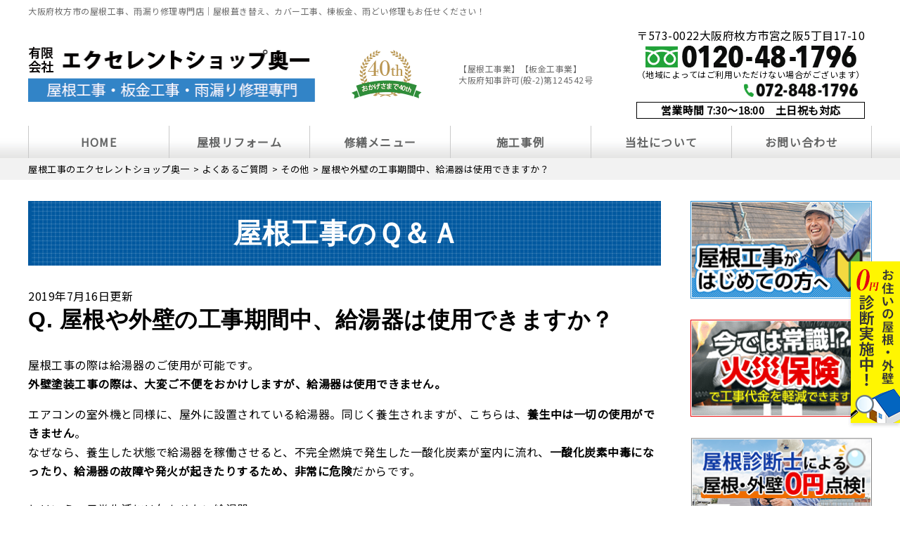

--- FILE ---
content_type: text/html; charset=UTF-8
request_url: https://okuichi.site/faq/1172/
body_size: 24133
content:
<!DOCTYPE html>
<html dir="ltr" lang="ja" class="no-js">

<head>
  <meta name="google-site-verification" content="BHrCGpnnxAoIOBbRbrYfHRUVhX4RtyQ8KKSB5kFUApI" />
  <meta charset="UTF-8">
  <meta http-equiv="X-UA-Compatible" content="IE=edge">
  <meta name="viewport" content="width=device-width,initial-scale=1">
  <!--[if lt IE 9]>
<script src="https://okuichi.site/wp-content/themes/lead-yane-c/js/html5.js"></script>
<script src="//css3-mediaqueries-js.googlecode.com/svn/trunk/css3-mediaqueries.js"></script>
<![endif]-->
  <script data-cfasync="false" data-no-defer="1" data-no-minify="1" data-no-optimize="1">var ewww_webp_supported=!1;function check_webp_feature(A,e){var w;e=void 0!==e?e:function(){},ewww_webp_supported?e(ewww_webp_supported):((w=new Image).onload=function(){ewww_webp_supported=0<w.width&&0<w.height,e&&e(ewww_webp_supported)},w.onerror=function(){e&&e(!1)},w.src="data:image/webp;base64,"+{alpha:"UklGRkoAAABXRUJQVlA4WAoAAAAQAAAAAAAAAAAAQUxQSAwAAAARBxAR/Q9ERP8DAABWUDggGAAAABQBAJ0BKgEAAQAAAP4AAA3AAP7mtQAAAA=="}[A])}check_webp_feature("alpha");</script><script data-cfasync="false" data-no-defer="1" data-no-minify="1" data-no-optimize="1">var Arrive=function(c,w){"use strict";if(c.MutationObserver&&"undefined"!=typeof HTMLElement){var r,a=0,u=(r=HTMLElement.prototype.matches||HTMLElement.prototype.webkitMatchesSelector||HTMLElement.prototype.mozMatchesSelector||HTMLElement.prototype.msMatchesSelector,{matchesSelector:function(e,t){return e instanceof HTMLElement&&r.call(e,t)},addMethod:function(e,t,r){var a=e[t];e[t]=function(){return r.length==arguments.length?r.apply(this,arguments):"function"==typeof a?a.apply(this,arguments):void 0}},callCallbacks:function(e,t){t&&t.options.onceOnly&&1==t.firedElems.length&&(e=[e[0]]);for(var r,a=0;r=e[a];a++)r&&r.callback&&r.callback.call(r.elem,r.elem);t&&t.options.onceOnly&&1==t.firedElems.length&&t.me.unbindEventWithSelectorAndCallback.call(t.target,t.selector,t.callback)},checkChildNodesRecursively:function(e,t,r,a){for(var i,n=0;i=e[n];n++)r(i,t,a)&&a.push({callback:t.callback,elem:i}),0<i.childNodes.length&&u.checkChildNodesRecursively(i.childNodes,t,r,a)},mergeArrays:function(e,t){var r,a={};for(r in e)e.hasOwnProperty(r)&&(a[r]=e[r]);for(r in t)t.hasOwnProperty(r)&&(a[r]=t[r]);return a},toElementsArray:function(e){return e=void 0!==e&&("number"!=typeof e.length||e===c)?[e]:e}}),e=(l.prototype.addEvent=function(e,t,r,a){a={target:e,selector:t,options:r,callback:a,firedElems:[]};return this._beforeAdding&&this._beforeAdding(a),this._eventsBucket.push(a),a},l.prototype.removeEvent=function(e){for(var t,r=this._eventsBucket.length-1;t=this._eventsBucket[r];r--)e(t)&&(this._beforeRemoving&&this._beforeRemoving(t),(t=this._eventsBucket.splice(r,1))&&t.length&&(t[0].callback=null))},l.prototype.beforeAdding=function(e){this._beforeAdding=e},l.prototype.beforeRemoving=function(e){this._beforeRemoving=e},l),t=function(i,n){var o=new e,l=this,s={fireOnAttributesModification:!1};return o.beforeAdding(function(t){var e=t.target;e!==c.document&&e!==c||(e=document.getElementsByTagName("html")[0]);var r=new MutationObserver(function(e){n.call(this,e,t)}),a=i(t.options);r.observe(e,a),t.observer=r,t.me=l}),o.beforeRemoving(function(e){e.observer.disconnect()}),this.bindEvent=function(e,t,r){t=u.mergeArrays(s,t);for(var a=u.toElementsArray(this),i=0;i<a.length;i++)o.addEvent(a[i],e,t,r)},this.unbindEvent=function(){var r=u.toElementsArray(this);o.removeEvent(function(e){for(var t=0;t<r.length;t++)if(this===w||e.target===r[t])return!0;return!1})},this.unbindEventWithSelectorOrCallback=function(r){var a=u.toElementsArray(this),i=r,e="function"==typeof r?function(e){for(var t=0;t<a.length;t++)if((this===w||e.target===a[t])&&e.callback===i)return!0;return!1}:function(e){for(var t=0;t<a.length;t++)if((this===w||e.target===a[t])&&e.selector===r)return!0;return!1};o.removeEvent(e)},this.unbindEventWithSelectorAndCallback=function(r,a){var i=u.toElementsArray(this);o.removeEvent(function(e){for(var t=0;t<i.length;t++)if((this===w||e.target===i[t])&&e.selector===r&&e.callback===a)return!0;return!1})},this},i=new function(){var s={fireOnAttributesModification:!1,onceOnly:!1,existing:!1};function n(e,t,r){return!(!u.matchesSelector(e,t.selector)||(e._id===w&&(e._id=a++),-1!=t.firedElems.indexOf(e._id)))&&(t.firedElems.push(e._id),!0)}var c=(i=new t(function(e){var t={attributes:!1,childList:!0,subtree:!0};return e.fireOnAttributesModification&&(t.attributes=!0),t},function(e,i){e.forEach(function(e){var t=e.addedNodes,r=e.target,a=[];null!==t&&0<t.length?u.checkChildNodesRecursively(t,i,n,a):"attributes"===e.type&&n(r,i)&&a.push({callback:i.callback,elem:r}),u.callCallbacks(a,i)})})).bindEvent;return i.bindEvent=function(e,t,r){t=void 0===r?(r=t,s):u.mergeArrays(s,t);var a=u.toElementsArray(this);if(t.existing){for(var i=[],n=0;n<a.length;n++)for(var o=a[n].querySelectorAll(e),l=0;l<o.length;l++)i.push({callback:r,elem:o[l]});if(t.onceOnly&&i.length)return r.call(i[0].elem,i[0].elem);setTimeout(u.callCallbacks,1,i)}c.call(this,e,t,r)},i},o=new function(){var a={};function i(e,t){return u.matchesSelector(e,t.selector)}var n=(o=new t(function(){return{childList:!0,subtree:!0}},function(e,r){e.forEach(function(e){var t=e.removedNodes,e=[];null!==t&&0<t.length&&u.checkChildNodesRecursively(t,r,i,e),u.callCallbacks(e,r)})})).bindEvent;return o.bindEvent=function(e,t,r){t=void 0===r?(r=t,a):u.mergeArrays(a,t),n.call(this,e,t,r)},o};d(HTMLElement.prototype),d(NodeList.prototype),d(HTMLCollection.prototype),d(HTMLDocument.prototype),d(Window.prototype);var n={};return s(i,n,"unbindAllArrive"),s(o,n,"unbindAllLeave"),n}function l(){this._eventsBucket=[],this._beforeAdding=null,this._beforeRemoving=null}function s(e,t,r){u.addMethod(t,r,e.unbindEvent),u.addMethod(t,r,e.unbindEventWithSelectorOrCallback),u.addMethod(t,r,e.unbindEventWithSelectorAndCallback)}function d(e){e.arrive=i.bindEvent,s(i,e,"unbindArrive"),e.leave=o.bindEvent,s(o,e,"unbindLeave")}}(window,void 0),ewww_webp_supported=!1;function check_webp_feature(e,t){var r;ewww_webp_supported?t(ewww_webp_supported):((r=new Image).onload=function(){ewww_webp_supported=0<r.width&&0<r.height,t(ewww_webp_supported)},r.onerror=function(){t(!1)},r.src="data:image/webp;base64,"+{alpha:"UklGRkoAAABXRUJQVlA4WAoAAAAQAAAAAAAAAAAAQUxQSAwAAAARBxAR/Q9ERP8DAABWUDggGAAAABQBAJ0BKgEAAQAAAP4AAA3AAP7mtQAAAA==",animation:"UklGRlIAAABXRUJQVlA4WAoAAAASAAAAAAAAAAAAQU5JTQYAAAD/////AABBTk1GJgAAAAAAAAAAAAAAAAAAAGQAAABWUDhMDQAAAC8AAAAQBxAREYiI/gcA"}[e])}function ewwwLoadImages(e){if(e){for(var t=document.querySelectorAll(".batch-image img, .image-wrapper a, .ngg-pro-masonry-item a, .ngg-galleria-offscreen-seo-wrapper a"),r=0,a=t.length;r<a;r++)ewwwAttr(t[r],"data-src",t[r].getAttribute("data-webp")),ewwwAttr(t[r],"data-thumbnail",t[r].getAttribute("data-webp-thumbnail"));for(var i=document.querySelectorAll("div.woocommerce-product-gallery__image"),r=0,a=i.length;r<a;r++)ewwwAttr(i[r],"data-thumb",i[r].getAttribute("data-webp-thumb"))}for(var n=document.querySelectorAll("video"),r=0,a=n.length;r<a;r++)ewwwAttr(n[r],"poster",e?n[r].getAttribute("data-poster-webp"):n[r].getAttribute("data-poster-image"));for(var o,l=document.querySelectorAll("img.ewww_webp_lazy_load"),r=0,a=l.length;r<a;r++)e&&(ewwwAttr(l[r],"data-lazy-srcset",l[r].getAttribute("data-lazy-srcset-webp")),ewwwAttr(l[r],"data-srcset",l[r].getAttribute("data-srcset-webp")),ewwwAttr(l[r],"data-lazy-src",l[r].getAttribute("data-lazy-src-webp")),ewwwAttr(l[r],"data-src",l[r].getAttribute("data-src-webp")),ewwwAttr(l[r],"data-orig-file",l[r].getAttribute("data-webp-orig-file")),ewwwAttr(l[r],"data-medium-file",l[r].getAttribute("data-webp-medium-file")),ewwwAttr(l[r],"data-large-file",l[r].getAttribute("data-webp-large-file")),null!=(o=l[r].getAttribute("srcset"))&&!1!==o&&o.includes("R0lGOD")&&ewwwAttr(l[r],"src",l[r].getAttribute("data-lazy-src-webp"))),l[r].className=l[r].className.replace(/\bewww_webp_lazy_load\b/,"");for(var s=document.querySelectorAll(".ewww_webp"),r=0,a=s.length;r<a;r++)e?(ewwwAttr(s[r],"srcset",s[r].getAttribute("data-srcset-webp")),ewwwAttr(s[r],"src",s[r].getAttribute("data-src-webp")),ewwwAttr(s[r],"data-orig-file",s[r].getAttribute("data-webp-orig-file")),ewwwAttr(s[r],"data-medium-file",s[r].getAttribute("data-webp-medium-file")),ewwwAttr(s[r],"data-large-file",s[r].getAttribute("data-webp-large-file")),ewwwAttr(s[r],"data-large_image",s[r].getAttribute("data-webp-large_image")),ewwwAttr(s[r],"data-src",s[r].getAttribute("data-webp-src"))):(ewwwAttr(s[r],"srcset",s[r].getAttribute("data-srcset-img")),ewwwAttr(s[r],"src",s[r].getAttribute("data-src-img"))),s[r].className=s[r].className.replace(/\bewww_webp\b/,"ewww_webp_loaded");window.jQuery&&jQuery.fn.isotope&&jQuery.fn.imagesLoaded&&(jQuery(".fusion-posts-container-infinite").imagesLoaded(function(){jQuery(".fusion-posts-container-infinite").hasClass("isotope")&&jQuery(".fusion-posts-container-infinite").isotope()}),jQuery(".fusion-portfolio:not(.fusion-recent-works) .fusion-portfolio-wrapper").imagesLoaded(function(){jQuery(".fusion-portfolio:not(.fusion-recent-works) .fusion-portfolio-wrapper").isotope()}))}function ewwwWebPInit(e){ewwwLoadImages(e),ewwwNggLoadGalleries(e),document.arrive(".ewww_webp",function(){ewwwLoadImages(e)}),document.arrive(".ewww_webp_lazy_load",function(){ewwwLoadImages(e)}),document.arrive("videos",function(){ewwwLoadImages(e)}),"loading"==document.readyState?document.addEventListener("DOMContentLoaded",ewwwJSONParserInit):("undefined"!=typeof galleries&&ewwwNggParseGalleries(e),ewwwWooParseVariations(e))}function ewwwAttr(e,t,r){null!=r&&!1!==r&&e.setAttribute(t,r)}function ewwwJSONParserInit(){"undefined"!=typeof galleries&&check_webp_feature("alpha",ewwwNggParseGalleries),check_webp_feature("alpha",ewwwWooParseVariations)}function ewwwWooParseVariations(e){if(e)for(var t=document.querySelectorAll("form.variations_form"),r=0,a=t.length;r<a;r++){var i=t[r].getAttribute("data-product_variations"),n=!1;try{for(var o in i=JSON.parse(i))void 0!==i[o]&&void 0!==i[o].image&&(void 0!==i[o].image.src_webp&&(i[o].image.src=i[o].image.src_webp,n=!0),void 0!==i[o].image.srcset_webp&&(i[o].image.srcset=i[o].image.srcset_webp,n=!0),void 0!==i[o].image.full_src_webp&&(i[o].image.full_src=i[o].image.full_src_webp,n=!0),void 0!==i[o].image.gallery_thumbnail_src_webp&&(i[o].image.gallery_thumbnail_src=i[o].image.gallery_thumbnail_src_webp,n=!0),void 0!==i[o].image.thumb_src_webp&&(i[o].image.thumb_src=i[o].image.thumb_src_webp,n=!0));n&&ewwwAttr(t[r],"data-product_variations",JSON.stringify(i))}catch(e){}}}function ewwwNggParseGalleries(e){if(e)for(var t in galleries){var r=galleries[t];galleries[t].images_list=ewwwNggParseImageList(r.images_list)}}function ewwwNggLoadGalleries(e){e&&document.addEventListener("ngg.galleria.themeadded",function(e,t){window.ngg_galleria._create_backup=window.ngg_galleria.create,window.ngg_galleria.create=function(e,t){var r=$(e).data("id");return galleries["gallery_"+r].images_list=ewwwNggParseImageList(galleries["gallery_"+r].images_list),window.ngg_galleria._create_backup(e,t)}})}function ewwwNggParseImageList(e){for(var t in e){var r=e[t];if(void 0!==r["image-webp"]&&(e[t].image=r["image-webp"],delete e[t]["image-webp"]),void 0!==r["thumb-webp"]&&(e[t].thumb=r["thumb-webp"],delete e[t]["thumb-webp"]),void 0!==r.full_image_webp&&(e[t].full_image=r.full_image_webp,delete e[t].full_image_webp),void 0!==r.srcsets)for(var a in r.srcsets)nggSrcset=r.srcsets[a],void 0!==r.srcsets[a+"-webp"]&&(e[t].srcsets[a]=r.srcsets[a+"-webp"],delete e[t].srcsets[a+"-webp"]);if(void 0!==r.full_srcsets)for(var i in r.full_srcsets)nggFSrcset=r.full_srcsets[i],void 0!==r.full_srcsets[i+"-webp"]&&(e[t].full_srcsets[i]=r.full_srcsets[i+"-webp"],delete e[t].full_srcsets[i+"-webp"])}return e}check_webp_feature("alpha",ewwwWebPInit);</script><script>(function(html){html.className = html.className.replace(/\bno-js\b/,'js')})(document.documentElement);</script>
<title>屋根や外壁の工事期間中、給湯器は使用できますか？ | 大阪府枚方市の屋根工事、雨漏り修理専門店【有限会社エクセレントショップ奥一】</title>

		<!-- All in One SEO 4.9.3 - aioseo.com -->
	<meta name="description" content="屋根工事の際は給湯器のご使用が可能です。外壁塗装工事の際は、大変ご不便をおかけしますが、給湯器は使用できません" />
	<meta name="robots" content="max-image-preview:large" />
	<link rel="canonical" href="https://okuichi.site/faq/1172/" />
	<meta name="generator" content="All in One SEO (AIOSEO) 4.9.3" />

		<!-- Global site tag (gtag.js) - Google Analytics -->
<script async src="https://www.googletagmanager.com/gtag/js?id=UA-213181380-1"></script>
<script>
 window.dataLayer = window.dataLayer || [];
 function gtag(){dataLayer.push(arguments);}
 gtag('js', new Date());

 gtag('config', 'UA-213181380-1');
</script>
		<script type="application/ld+json" class="aioseo-schema">
			{"@context":"https:\/\/schema.org","@graph":[{"@type":"BreadcrumbList","@id":"https:\/\/okuichi.site\/faq\/1172\/#breadcrumblist","itemListElement":[{"@type":"ListItem","@id":"https:\/\/okuichi.site#listItem","position":1,"name":"\u30db\u30fc\u30e0","item":"https:\/\/okuichi.site","nextItem":{"@type":"ListItem","@id":"https:\/\/okuichi.site\/faq\/#listItem","name":"\u3088\u304f\u3042\u308b\u3054\u8cea\u554f"}},{"@type":"ListItem","@id":"https:\/\/okuichi.site\/faq\/#listItem","position":2,"name":"\u3088\u304f\u3042\u308b\u3054\u8cea\u554f","item":"https:\/\/okuichi.site\/faq\/","nextItem":{"@type":"ListItem","@id":"https:\/\/okuichi.site\/faq_cat\/others\/#listItem","name":"\u305d\u306e\u4ed6"},"previousItem":{"@type":"ListItem","@id":"https:\/\/okuichi.site#listItem","name":"\u30db\u30fc\u30e0"}},{"@type":"ListItem","@id":"https:\/\/okuichi.site\/faq_cat\/others\/#listItem","position":3,"name":"\u305d\u306e\u4ed6","item":"https:\/\/okuichi.site\/faq_cat\/others\/","nextItem":{"@type":"ListItem","@id":"https:\/\/okuichi.site\/faq\/1172\/#listItem","name":"\u5c4b\u6839\u3084\u5916\u58c1\u306e\u5de5\u4e8b\u671f\u9593\u4e2d\u3001\u7d66\u6e6f\u5668\u306f\u4f7f\u7528\u3067\u304d\u307e\u3059\u304b\uff1f"},"previousItem":{"@type":"ListItem","@id":"https:\/\/okuichi.site\/faq\/#listItem","name":"\u3088\u304f\u3042\u308b\u3054\u8cea\u554f"}},{"@type":"ListItem","@id":"https:\/\/okuichi.site\/faq\/1172\/#listItem","position":4,"name":"\u5c4b\u6839\u3084\u5916\u58c1\u306e\u5de5\u4e8b\u671f\u9593\u4e2d\u3001\u7d66\u6e6f\u5668\u306f\u4f7f\u7528\u3067\u304d\u307e\u3059\u304b\uff1f","previousItem":{"@type":"ListItem","@id":"https:\/\/okuichi.site\/faq_cat\/others\/#listItem","name":"\u305d\u306e\u4ed6"}}]},{"@type":"Organization","@id":"https:\/\/okuichi.site\/#organization","name":"\u5927\u962a\u5e9c\u679a\u65b9\u5e02\u306e\u5c4b\u6839\u5de5\u4e8b\u3001\u96e8\u6f0f\u308a\u4fee\u7406\u5c02\u9580\u5e97\u3010\u6709\u9650\u4f1a\u793e\u30a8\u30af\u30bb\u30ec\u30f3\u30c8\u30b7\u30e7\u30c3\u30d7\u5965\u4e00\u3011","description":"\u5c4b\u6839\u5de5\u4e8b\u30fb\u677f\u91d1\u5de5\u4e8b\u30fb\u96e8\u6f0f\u308a\u4fee\u7406\u5c02\u9580\u5e97","url":"https:\/\/okuichi.site\/"},{"@type":"WebPage","@id":"https:\/\/okuichi.site\/faq\/1172\/#webpage","url":"https:\/\/okuichi.site\/faq\/1172\/","name":"\u5c4b\u6839\u3084\u5916\u58c1\u306e\u5de5\u4e8b\u671f\u9593\u4e2d\u3001\u7d66\u6e6f\u5668\u306f\u4f7f\u7528\u3067\u304d\u307e\u3059\u304b\uff1f | \u5927\u962a\u5e9c\u679a\u65b9\u5e02\u306e\u5c4b\u6839\u5de5\u4e8b\u3001\u96e8\u6f0f\u308a\u4fee\u7406\u5c02\u9580\u5e97\u3010\u6709\u9650\u4f1a\u793e\u30a8\u30af\u30bb\u30ec\u30f3\u30c8\u30b7\u30e7\u30c3\u30d7\u5965\u4e00\u3011","description":"\u5c4b\u6839\u5de5\u4e8b\u306e\u969b\u306f\u7d66\u6e6f\u5668\u306e\u3054\u4f7f\u7528\u304c\u53ef\u80fd\u3067\u3059\u3002\u5916\u58c1\u5857\u88c5\u5de5\u4e8b\u306e\u969b\u306f\u3001\u5927\u5909\u3054\u4e0d\u4fbf\u3092\u304a\u304b\u3051\u3057\u307e\u3059\u304c\u3001\u7d66\u6e6f\u5668\u306f\u4f7f\u7528\u3067\u304d\u307e\u305b\u3093","inLanguage":"ja","isPartOf":{"@id":"https:\/\/okuichi.site\/#website"},"breadcrumb":{"@id":"https:\/\/okuichi.site\/faq\/1172\/#breadcrumblist"},"datePublished":"2019-07-16T15:26:27+09:00","dateModified":"2020-10-21T11:54:32+09:00"},{"@type":"WebSite","@id":"https:\/\/okuichi.site\/#website","url":"https:\/\/okuichi.site\/","name":"\u5927\u962a\u5e9c\u679a\u65b9\u5e02\u306e\u5c4b\u6839\u5de5\u4e8b\u3001\u96e8\u6f0f\u308a\u4fee\u7406\u5c02\u9580\u5e97\u3010\u6709\u9650\u4f1a\u793e\u30a8\u30af\u30bb\u30ec\u30f3\u30c8\u30b7\u30e7\u30c3\u30d7\u5965\u4e00\u3011","description":"\u5c4b\u6839\u5de5\u4e8b\u30fb\u677f\u91d1\u5de5\u4e8b\u30fb\u96e8\u6f0f\u308a\u4fee\u7406\u5c02\u9580\u5e97","inLanguage":"ja","publisher":{"@id":"https:\/\/okuichi.site\/#organization"}}]}
		</script>
		<!-- All in One SEO -->

<link rel='dns-prefetch' href='//fonts.googleapis.com' />
<link rel="alternate" type="application/rss+xml" title="大阪府枚方市の屋根工事、雨漏り修理専門店【有限会社エクセレントショップ奥一】 &raquo; フィード" href="https://okuichi.site/feed/" />
<link rel="alternate" type="application/rss+xml" title="大阪府枚方市の屋根工事、雨漏り修理専門店【有限会社エクセレントショップ奥一】 &raquo; コメントフィード" href="https://okuichi.site/comments/feed/" />
<link rel="alternate" title="oEmbed (JSON)" type="application/json+oembed" href="https://okuichi.site/wp-json/oembed/1.0/embed?url=https%3A%2F%2Fokuichi.site%2Ffaq%2F1172%2F" />
<link rel="alternate" title="oEmbed (XML)" type="text/xml+oembed" href="https://okuichi.site/wp-json/oembed/1.0/embed?url=https%3A%2F%2Fokuichi.site%2Ffaq%2F1172%2F&#038;format=xml" />
		<!-- This site uses the Google Analytics by ExactMetrics plugin v8.11.1 - Using Analytics tracking - https://www.exactmetrics.com/ -->
		<!-- Note: ExactMetrics is not currently configured on this site. The site owner needs to authenticate with Google Analytics in the ExactMetrics settings panel. -->
					<!-- No tracking code set -->
				<!-- / Google Analytics by ExactMetrics -->
		<style id='wp-img-auto-sizes-contain-inline-css' type='text/css'>
img:is([sizes=auto i],[sizes^="auto," i]){contain-intrinsic-size:3000px 1500px}
/*# sourceURL=wp-img-auto-sizes-contain-inline-css */
</style>
<style id='wp-block-library-inline-css' type='text/css'>
:root{--wp-block-synced-color:#7a00df;--wp-block-synced-color--rgb:122,0,223;--wp-bound-block-color:var(--wp-block-synced-color);--wp-editor-canvas-background:#ddd;--wp-admin-theme-color:#007cba;--wp-admin-theme-color--rgb:0,124,186;--wp-admin-theme-color-darker-10:#006ba1;--wp-admin-theme-color-darker-10--rgb:0,107,160.5;--wp-admin-theme-color-darker-20:#005a87;--wp-admin-theme-color-darker-20--rgb:0,90,135;--wp-admin-border-width-focus:2px}@media (min-resolution:192dpi){:root{--wp-admin-border-width-focus:1.5px}}.wp-element-button{cursor:pointer}:root .has-very-light-gray-background-color{background-color:#eee}:root .has-very-dark-gray-background-color{background-color:#313131}:root .has-very-light-gray-color{color:#eee}:root .has-very-dark-gray-color{color:#313131}:root .has-vivid-green-cyan-to-vivid-cyan-blue-gradient-background{background:linear-gradient(135deg,#00d084,#0693e3)}:root .has-purple-crush-gradient-background{background:linear-gradient(135deg,#34e2e4,#4721fb 50%,#ab1dfe)}:root .has-hazy-dawn-gradient-background{background:linear-gradient(135deg,#faaca8,#dad0ec)}:root .has-subdued-olive-gradient-background{background:linear-gradient(135deg,#fafae1,#67a671)}:root .has-atomic-cream-gradient-background{background:linear-gradient(135deg,#fdd79a,#004a59)}:root .has-nightshade-gradient-background{background:linear-gradient(135deg,#330968,#31cdcf)}:root .has-midnight-gradient-background{background:linear-gradient(135deg,#020381,#2874fc)}:root{--wp--preset--font-size--normal:16px;--wp--preset--font-size--huge:42px}.has-regular-font-size{font-size:1em}.has-larger-font-size{font-size:2.625em}.has-normal-font-size{font-size:var(--wp--preset--font-size--normal)}.has-huge-font-size{font-size:var(--wp--preset--font-size--huge)}.has-text-align-center{text-align:center}.has-text-align-left{text-align:left}.has-text-align-right{text-align:right}.has-fit-text{white-space:nowrap!important}#end-resizable-editor-section{display:none}.aligncenter{clear:both}.items-justified-left{justify-content:flex-start}.items-justified-center{justify-content:center}.items-justified-right{justify-content:flex-end}.items-justified-space-between{justify-content:space-between}.screen-reader-text{border:0;clip-path:inset(50%);height:1px;margin:-1px;overflow:hidden;padding:0;position:absolute;width:1px;word-wrap:normal!important}.screen-reader-text:focus{background-color:#ddd;clip-path:none;color:#444;display:block;font-size:1em;height:auto;left:5px;line-height:normal;padding:15px 23px 14px;text-decoration:none;top:5px;width:auto;z-index:100000}html :where(.has-border-color){border-style:solid}html :where([style*=border-top-color]){border-top-style:solid}html :where([style*=border-right-color]){border-right-style:solid}html :where([style*=border-bottom-color]){border-bottom-style:solid}html :where([style*=border-left-color]){border-left-style:solid}html :where([style*=border-width]){border-style:solid}html :where([style*=border-top-width]){border-top-style:solid}html :where([style*=border-right-width]){border-right-style:solid}html :where([style*=border-bottom-width]){border-bottom-style:solid}html :where([style*=border-left-width]){border-left-style:solid}html :where(img[class*=wp-image-]){height:auto;max-width:100%}:where(figure){margin:0 0 1em}html :where(.is-position-sticky){--wp-admin--admin-bar--position-offset:var(--wp-admin--admin-bar--height,0px)}@media screen and (max-width:600px){html :where(.is-position-sticky){--wp-admin--admin-bar--position-offset:0px}}

/*# sourceURL=wp-block-library-inline-css */
</style>
<style id='classic-theme-styles-inline-css' type='text/css'>
/*! This file is auto-generated */
.wp-block-button__link{color:#fff;background-color:#32373c;border-radius:9999px;box-shadow:none;text-decoration:none;padding:calc(.667em + 2px) calc(1.333em + 2px);font-size:1.125em}.wp-block-file__button{background:#32373c;color:#fff;text-decoration:none}
/*# sourceURL=/wp-includes/css/classic-themes.min.css */
</style>
<style id='global-styles-inline-css' type='text/css'>
:root{--wp--preset--aspect-ratio--square: 1;--wp--preset--aspect-ratio--4-3: 4/3;--wp--preset--aspect-ratio--3-4: 3/4;--wp--preset--aspect-ratio--3-2: 3/2;--wp--preset--aspect-ratio--2-3: 2/3;--wp--preset--aspect-ratio--16-9: 16/9;--wp--preset--aspect-ratio--9-16: 9/16;--wp--preset--color--black: #000000;--wp--preset--color--cyan-bluish-gray: #abb8c3;--wp--preset--color--white: #ffffff;--wp--preset--color--pale-pink: #f78da7;--wp--preset--color--vivid-red: #cf2e2e;--wp--preset--color--luminous-vivid-orange: #ff6900;--wp--preset--color--luminous-vivid-amber: #fcb900;--wp--preset--color--light-green-cyan: #7bdcb5;--wp--preset--color--vivid-green-cyan: #00d084;--wp--preset--color--pale-cyan-blue: #8ed1fc;--wp--preset--color--vivid-cyan-blue: #0693e3;--wp--preset--color--vivid-purple: #9b51e0;--wp--preset--gradient--vivid-cyan-blue-to-vivid-purple: linear-gradient(135deg,rgb(6,147,227) 0%,rgb(155,81,224) 100%);--wp--preset--gradient--light-green-cyan-to-vivid-green-cyan: linear-gradient(135deg,rgb(122,220,180) 0%,rgb(0,208,130) 100%);--wp--preset--gradient--luminous-vivid-amber-to-luminous-vivid-orange: linear-gradient(135deg,rgb(252,185,0) 0%,rgb(255,105,0) 100%);--wp--preset--gradient--luminous-vivid-orange-to-vivid-red: linear-gradient(135deg,rgb(255,105,0) 0%,rgb(207,46,46) 100%);--wp--preset--gradient--very-light-gray-to-cyan-bluish-gray: linear-gradient(135deg,rgb(238,238,238) 0%,rgb(169,184,195) 100%);--wp--preset--gradient--cool-to-warm-spectrum: linear-gradient(135deg,rgb(74,234,220) 0%,rgb(151,120,209) 20%,rgb(207,42,186) 40%,rgb(238,44,130) 60%,rgb(251,105,98) 80%,rgb(254,248,76) 100%);--wp--preset--gradient--blush-light-purple: linear-gradient(135deg,rgb(255,206,236) 0%,rgb(152,150,240) 100%);--wp--preset--gradient--blush-bordeaux: linear-gradient(135deg,rgb(254,205,165) 0%,rgb(254,45,45) 50%,rgb(107,0,62) 100%);--wp--preset--gradient--luminous-dusk: linear-gradient(135deg,rgb(255,203,112) 0%,rgb(199,81,192) 50%,rgb(65,88,208) 100%);--wp--preset--gradient--pale-ocean: linear-gradient(135deg,rgb(255,245,203) 0%,rgb(182,227,212) 50%,rgb(51,167,181) 100%);--wp--preset--gradient--electric-grass: linear-gradient(135deg,rgb(202,248,128) 0%,rgb(113,206,126) 100%);--wp--preset--gradient--midnight: linear-gradient(135deg,rgb(2,3,129) 0%,rgb(40,116,252) 100%);--wp--preset--font-size--small: 13px;--wp--preset--font-size--medium: 20px;--wp--preset--font-size--large: 36px;--wp--preset--font-size--x-large: 42px;--wp--preset--spacing--20: 0.44rem;--wp--preset--spacing--30: 0.67rem;--wp--preset--spacing--40: 1rem;--wp--preset--spacing--50: 1.5rem;--wp--preset--spacing--60: 2.25rem;--wp--preset--spacing--70: 3.38rem;--wp--preset--spacing--80: 5.06rem;--wp--preset--shadow--natural: 6px 6px 9px rgba(0, 0, 0, 0.2);--wp--preset--shadow--deep: 12px 12px 50px rgba(0, 0, 0, 0.4);--wp--preset--shadow--sharp: 6px 6px 0px rgba(0, 0, 0, 0.2);--wp--preset--shadow--outlined: 6px 6px 0px -3px rgb(255, 255, 255), 6px 6px rgb(0, 0, 0);--wp--preset--shadow--crisp: 6px 6px 0px rgb(0, 0, 0);}:where(.is-layout-flex){gap: 0.5em;}:where(.is-layout-grid){gap: 0.5em;}body .is-layout-flex{display: flex;}.is-layout-flex{flex-wrap: wrap;align-items: center;}.is-layout-flex > :is(*, div){margin: 0;}body .is-layout-grid{display: grid;}.is-layout-grid > :is(*, div){margin: 0;}:where(.wp-block-columns.is-layout-flex){gap: 2em;}:where(.wp-block-columns.is-layout-grid){gap: 2em;}:where(.wp-block-post-template.is-layout-flex){gap: 1.25em;}:where(.wp-block-post-template.is-layout-grid){gap: 1.25em;}.has-black-color{color: var(--wp--preset--color--black) !important;}.has-cyan-bluish-gray-color{color: var(--wp--preset--color--cyan-bluish-gray) !important;}.has-white-color{color: var(--wp--preset--color--white) !important;}.has-pale-pink-color{color: var(--wp--preset--color--pale-pink) !important;}.has-vivid-red-color{color: var(--wp--preset--color--vivid-red) !important;}.has-luminous-vivid-orange-color{color: var(--wp--preset--color--luminous-vivid-orange) !important;}.has-luminous-vivid-amber-color{color: var(--wp--preset--color--luminous-vivid-amber) !important;}.has-light-green-cyan-color{color: var(--wp--preset--color--light-green-cyan) !important;}.has-vivid-green-cyan-color{color: var(--wp--preset--color--vivid-green-cyan) !important;}.has-pale-cyan-blue-color{color: var(--wp--preset--color--pale-cyan-blue) !important;}.has-vivid-cyan-blue-color{color: var(--wp--preset--color--vivid-cyan-blue) !important;}.has-vivid-purple-color{color: var(--wp--preset--color--vivid-purple) !important;}.has-black-background-color{background-color: var(--wp--preset--color--black) !important;}.has-cyan-bluish-gray-background-color{background-color: var(--wp--preset--color--cyan-bluish-gray) !important;}.has-white-background-color{background-color: var(--wp--preset--color--white) !important;}.has-pale-pink-background-color{background-color: var(--wp--preset--color--pale-pink) !important;}.has-vivid-red-background-color{background-color: var(--wp--preset--color--vivid-red) !important;}.has-luminous-vivid-orange-background-color{background-color: var(--wp--preset--color--luminous-vivid-orange) !important;}.has-luminous-vivid-amber-background-color{background-color: var(--wp--preset--color--luminous-vivid-amber) !important;}.has-light-green-cyan-background-color{background-color: var(--wp--preset--color--light-green-cyan) !important;}.has-vivid-green-cyan-background-color{background-color: var(--wp--preset--color--vivid-green-cyan) !important;}.has-pale-cyan-blue-background-color{background-color: var(--wp--preset--color--pale-cyan-blue) !important;}.has-vivid-cyan-blue-background-color{background-color: var(--wp--preset--color--vivid-cyan-blue) !important;}.has-vivid-purple-background-color{background-color: var(--wp--preset--color--vivid-purple) !important;}.has-black-border-color{border-color: var(--wp--preset--color--black) !important;}.has-cyan-bluish-gray-border-color{border-color: var(--wp--preset--color--cyan-bluish-gray) !important;}.has-white-border-color{border-color: var(--wp--preset--color--white) !important;}.has-pale-pink-border-color{border-color: var(--wp--preset--color--pale-pink) !important;}.has-vivid-red-border-color{border-color: var(--wp--preset--color--vivid-red) !important;}.has-luminous-vivid-orange-border-color{border-color: var(--wp--preset--color--luminous-vivid-orange) !important;}.has-luminous-vivid-amber-border-color{border-color: var(--wp--preset--color--luminous-vivid-amber) !important;}.has-light-green-cyan-border-color{border-color: var(--wp--preset--color--light-green-cyan) !important;}.has-vivid-green-cyan-border-color{border-color: var(--wp--preset--color--vivid-green-cyan) !important;}.has-pale-cyan-blue-border-color{border-color: var(--wp--preset--color--pale-cyan-blue) !important;}.has-vivid-cyan-blue-border-color{border-color: var(--wp--preset--color--vivid-cyan-blue) !important;}.has-vivid-purple-border-color{border-color: var(--wp--preset--color--vivid-purple) !important;}.has-vivid-cyan-blue-to-vivid-purple-gradient-background{background: var(--wp--preset--gradient--vivid-cyan-blue-to-vivid-purple) !important;}.has-light-green-cyan-to-vivid-green-cyan-gradient-background{background: var(--wp--preset--gradient--light-green-cyan-to-vivid-green-cyan) !important;}.has-luminous-vivid-amber-to-luminous-vivid-orange-gradient-background{background: var(--wp--preset--gradient--luminous-vivid-amber-to-luminous-vivid-orange) !important;}.has-luminous-vivid-orange-to-vivid-red-gradient-background{background: var(--wp--preset--gradient--luminous-vivid-orange-to-vivid-red) !important;}.has-very-light-gray-to-cyan-bluish-gray-gradient-background{background: var(--wp--preset--gradient--very-light-gray-to-cyan-bluish-gray) !important;}.has-cool-to-warm-spectrum-gradient-background{background: var(--wp--preset--gradient--cool-to-warm-spectrum) !important;}.has-blush-light-purple-gradient-background{background: var(--wp--preset--gradient--blush-light-purple) !important;}.has-blush-bordeaux-gradient-background{background: var(--wp--preset--gradient--blush-bordeaux) !important;}.has-luminous-dusk-gradient-background{background: var(--wp--preset--gradient--luminous-dusk) !important;}.has-pale-ocean-gradient-background{background: var(--wp--preset--gradient--pale-ocean) !important;}.has-electric-grass-gradient-background{background: var(--wp--preset--gradient--electric-grass) !important;}.has-midnight-gradient-background{background: var(--wp--preset--gradient--midnight) !important;}.has-small-font-size{font-size: var(--wp--preset--font-size--small) !important;}.has-medium-font-size{font-size: var(--wp--preset--font-size--medium) !important;}.has-large-font-size{font-size: var(--wp--preset--font-size--large) !important;}.has-x-large-font-size{font-size: var(--wp--preset--font-size--x-large) !important;}
/*# sourceURL=global-styles-inline-css */
</style>

<link rel='stylesheet' id='twentyfifteen-fonts-css' href='https://fonts.googleapis.com/css?family=Noto+Sans%3A400italic%2C700italic%2C400%2C700%7CNoto+Serif%3A400italic%2C700italic%2C400%2C700%7CInconsolata%3A400%2C700&#038;subset=latin%2Clatin-ext' type='text/css' media='all' />
<link rel='stylesheet' id='genericons-css' href='https://okuichi.site/wp-content/themes/lead-yane-c/genericons/genericons.css?ver=3.2' type='text/css' media='all' />
<link rel='stylesheet' id='main-css' href='https://okuichi.site/wp-content/themes/lead-yane-c/src/css/style.css?ver=202005' type='text/css' media='all' />
<link rel='stylesheet' id='sub-css' href='https://okuichi.site/wp-content/themes/lead-yane-c/style.css?ver=202005' type='text/css' media='all' />
<link rel='stylesheet' id='sub2-css' href='https://okuichi.site/wp-content/themes/lead-yane-c/style2.css?ver=202005' type='text/css' media='all' />
<link rel='stylesheet' id='wp-pagenavi-css' href='https://okuichi.site/wp-content/plugins/wp-pagenavi/pagenavi-css.css?ver=2.70' type='text/css' media='all' />
<link rel='stylesheet' id='dashicons-css' href='https://okuichi.site/wp-includes/css/dashicons.min.css?ver=6.9.1' type='text/css' media='all' />
<script type="text/javascript" src="https://okuichi.site/wp-includes/js/jquery/jquery.min.js?ver=3.7.1" id="jquery-core-js"></script>
<script type="text/javascript" src="https://okuichi.site/wp-includes/js/jquery/jquery-migrate.min.js?ver=3.4.1" id="jquery-migrate-js"></script>
<link rel="https://api.w.org/" href="https://okuichi.site/wp-json/" /><link rel="EditURI" type="application/rsd+xml" title="RSD" href="https://okuichi.site/xmlrpc.php?rsd" />
<link rel='shortlink' href='https://okuichi.site/?p=1172' />
<style type="text/css">.recentcomments a{display:inline !important;padding:0 !important;margin:0 !important;}</style><noscript><style>.lazyload[data-src]{display:none !important;}</style></noscript><style>.lazyload{background-image:none !important;}.lazyload:before{background-image:none !important;}</style><link rel="icon" href="https://okuichi.site/wp-content/uploads/2021/11/cropped-161725-1-32x32.png" sizes="32x32" />
<link rel="icon" href="https://okuichi.site/wp-content/uploads/2021/11/cropped-161725-1-192x192.png" sizes="192x192" />
<link rel="apple-touch-icon" href="https://okuichi.site/wp-content/uploads/2021/11/cropped-161725-1-180x180.png" />
<meta name="msapplication-TileImage" content="https://okuichi.site/wp-content/uploads/2021/11/cropped-161725-1-270x270.png" />
        <meta name="description" content="エクセレントショップ奥一ののＱ＆Ａをご紹介しています。　屋根や外壁の工事期間中、給湯器は使用できますか？">
  <meta name="keywords" content="屋根や外壁の工事期間中、給湯器は使用できますか？,雨漏り,屋根修理,屋根修繕,火災保険,葛飾区,足立区,江戸川区,荒川区,屋根工事,屋根板金,棟板金,雨どい交換,防水工事,ベランダ,天井,強風,カバー工法,屋根葺き替え,評判,口コミ">
  <!--css-->
  <link href="//fonts.googleapis.com/earlyaccess/mplus1p.css" rel="stylesheet" />
  <link href="//fonts.googleapis.com/css?family=Anton" rel="stylesheet">
  <link href="//fonts.googleapis.com/earlyaccess/sawarabimincho.css" rel="stylesheet" />
  <link href="//fonts.googleapis.com/css?family=IBM+Plex+Serif" rel="stylesheet">
  <link href="https://fonts.googleapis.com/css?family=M+PLUS+1p" rel="stylesheet">
  <link rel="stylesheet" href="https://maxcdn.bootstrapcdn.com/font-awesome/4.7.0/css/font-awesome.min.css">
  <link rel="stylesheet" href="https://use.fontawesome.com/releases/v5.1.0/css/all.css" integrity="sha384-lKuwvrZot6UHsBSfcMvOkWwlCMgc0TaWr+30HWe3a4ltaBwTZhyTEggF5tJv8tbt" crossorigin="anonymous">
  <script src="//ajax.googleapis.com/ajax/libs/jquery/1.11.1/jquery.min.js"></script>
    <script src='https://www.google.com/recaptcha/api.js'></script>
</head>



      <body class="wp-singular faq-template-default single single-faq postid-1172 wp-theme-lead-yane-c drawer drawer--top page" itemscope itemtype="//schema.org/WebPage">
      
      <div id="loaderafter-wrap">
        <div id="bgl">
          <div id="bgr">

                            <header id="header" role="banner">
                
                <div class="spview">
                  <div class="hamburger_wrap">
                    <button type="button" class="drawer-toggle drawer-hamburger">
                      <span class="sr-only">toggle navigation</span> <span class="drawer-hamburger-icon"></span>
                      <span class="menubtn_txt">MENU</span>
                    </button>
                  </div>
                  <div class="head_sp_logoarea clear">
                    <div class="site_title">
                      <a href="https://okuichi.site/"><img src="[data-uri]" alt="エクセレントショップ奥一LOGO" data-src="https://okuichi.site/wp-content/themes/lead-yane-c/images/logo.png" decoding="async" class="lazyload ewww_webp_lazy_load" data-eio-rwidth="410" data-eio-rheight="79" data-src-webp="https://okuichi.site/wp-content/themes/lead-yane-c/images/logo.png.webp" /><noscript><img src="https://okuichi.site/wp-content/themes/lead-yane-c/images/logo.png" alt="エクセレントショップ奥一LOGO" data-eio="l" /></noscript></a>
                    </div>
                    <div class="head_catch">
                      <div>
                        <img src="[data-uri]" alt="おかげさまで40th" data-src="https://okuichi.site/wp-content/themes/lead-yane-c/images/head_01.png" decoding="async" class="lazyload ewww_webp_lazy_load" data-eio-rwidth="100" data-eio-rheight="70" data-src-webp="https://okuichi.site/wp-content/themes/lead-yane-c/images/head_01.png.webp"><noscript><img src="https://okuichi.site/wp-content/themes/lead-yane-c/images/head_01.png" alt="おかげさまで40th" data-eio="l"></noscript>
                      </div>
                    </div>
                    <div class="scrolling_wrap_top">
                      <ul>
                        <li><a href="https://okuichi.site/about/">屋根<br>リフォーム</a></li>
                        <li><a href="https://okuichi.site/service/">修繕<br>メニュー</a></li>
                        <li><a href="https://okuichi.site/case/">施工事例</a></li>
                        <li><a href="https://okuichi.site/about/">当社に<br>ついて</a></li>
                        <li><a href="https://okuichi.site/contact/">問い合わせ</a></li>
                      </ul>
                    </div>
                  </div>
                  <nav class="drawer-nav" role="navigation">
                                                                <div class="scrolling_wrap">
                                                <div class="site_title">
                          <a href="https://okuichi.site/"><img src="[data-uri]" alt="エクセレントショップ奥一LOGO" width="auto" height="50px" data-src="https://okuichi.site/wp-content/themes/lead-yane-c/images/logo.png" decoding="async" class="lazyload ewww_webp_lazy_load" data-eio-rwidth="410" data-eio-rheight="79" data-src-webp="https://okuichi.site/wp-content/themes/lead-yane-c/images/logo.png.webp" /><noscript><img src="https://okuichi.site/wp-content/themes/lead-yane-c/images/logo.png" alt="エクセレントショップ奥一LOGO" width="auto" height="50px" data-eio="l" /></noscript></a>
                        </div>
                        <div id="globalnaviarea_wrap" class="sp_menu">
                          <ul id="main-nav" class="menu_wrap nav-menu dropmenu"><li id="menu-item-35" class="menu-item menu-item-type-post_type menu-item-object-page menu-item-home menu-item-35"><a href="https://okuichi.site/">HOME</a></li>
<li id="menu-item-4309" class="menu-item menu-item-type-post_type menu-item-object-page menu-item-has-children menu-item-4309"><a href="https://okuichi.site/about/">屋根リフォーム</a><div class="header-nav-child"><div class="container"><ul class="sub-menu">	<li id="menu-item-3813" class="menu-item menu-item-type-post_type menu-item-object-page menu-item-3813"><a href="https://okuichi.site/about/">屋根工事が初めての方へ</a></li>
	<li id="menu-item-3913" class="menu-item menu-item-type-post_type menu-item-object-page menu-item-3913"><a href="https://okuichi.site/inspection/">屋根・外壁０円診断</a></li>
	<li id="menu-item-3810" class="menu-item menu-item-type-post_type menu-item-object-page menu-item-3810"><a href="https://okuichi.site/price/">屋根工事の料金について</a></li>
	<li id="menu-item-3811" class="menu-item menu-item-type-post_type menu-item-object-page menu-item-3811"><a href="https://okuichi.site/price/lowprice/">安さの秘密</a></li>
	<li id="menu-item-3812" class="menu-item menu-item-type-post_type menu-item-object-page menu-item-3812"><a href="https://okuichi.site/price/insurance/">火災保険を使った修繕工事</a></li>
	<li id="menu-item-3799" class="menu-item menu-item-type-post_type menu-item-object-page menu-item-3799"><a href="https://okuichi.site/service/cover/">屋根カバー工法</a></li>
	<li id="menu-item-3800" class="menu-item menu-item-type-post_type menu-item-object-page menu-item-3800"><a href="https://okuichi.site/service/fukikae/">屋根葺き替え</a></li>
	<li id="menu-item-3801" class="menu-item menu-item-type-post_type menu-item-object-page menu-item-3801"><a href="https://okuichi.site/service/toso/">屋根塗装・外壁塗装</a></li>
</ul></div></div></li>
<li id="menu-item-4310" class="menu-item menu-item-type-custom menu-item-object-custom menu-item-has-children menu-item-4310"><a>修繕メニュー</a><div class="header-nav-child"><div class="container"><ul class="sub-menu">	<li id="menu-item-3809" class="menu-item menu-item-type-post_type menu-item-object-page menu-item-3809"><a href="https://okuichi.site/amamori/">雨漏りスピード補修</a></li>
	<li id="menu-item-3804" class="menu-item menu-item-type-post_type menu-item-object-page menu-item-3804"><a href="https://okuichi.site/service/amadoi/">雨どい工事</a></li>
	<li id="menu-item-3802" class="menu-item menu-item-type-post_type menu-item-object-page menu-item-3802"><a href="https://okuichi.site/service/bousui/">屋上・ベランダ防水工事</a></li>
	<li id="menu-item-3805" class="menu-item menu-item-type-post_type menu-item-object-page menu-item-3805"><a href="https://okuichi.site/service/shikkui/">瓦屋根・漆喰工事</a></li>
	<li id="menu-item-3803" class="menu-item menu-item-type-post_type menu-item-object-page menu-item-3803"><a href="https://okuichi.site/service/sheetmetal/">屋根板金工事</a></li>
	<li id="menu-item-3806" class="menu-item menu-item-type-post_type menu-item-object-page menu-item-3806"><a href="https://okuichi.site/service/siding/">サイディング張り替え</a></li>
	<li id="menu-item-3807" class="menu-item menu-item-type-post_type menu-item-object-page menu-item-3807"><a href="https://okuichi.site/service/sealing/">シーリング工事</a></li>
	<li id="menu-item-3808" class="menu-item menu-item-type-post_type menu-item-object-page menu-item-3808"><a href="https://okuichi.site/service/skylight/">天窓工事</a></li>
</ul></div></div></li>
<li id="menu-item-78" class="menu-item menu-item-type-post_type_archive menu-item-object-case menu-item-has-children menu-item-78"><a href="https://okuichi.site/case/">施工事例</a><div class="header-nav-child"><div class="container"><ul class="sub-menu">	<li id="menu-item-1852" class="menu-item menu-item-type-taxonomy menu-item-object-category menu-item-1852"><a href="https://okuichi.site/category/report/">現場レポート</a></li>
	<li id="menu-item-1851" class="menu-item menu-item-type-taxonomy menu-item-object-category menu-item-1851"><a href="https://okuichi.site/category/blog/">屋根工事ブログ</a></li>
	<li id="menu-item-4745" class="menu-item menu-item-type-custom menu-item-object-custom menu-item-4745"><a href="https://okuichi.site/voice/">お客様の声</a></li>
</ul></div></div></li>
<li id="menu-item-3814" class="menu-item menu-item-type-post_type menu-item-object-page menu-item-has-children menu-item-3814"><a href="https://okuichi.site/company/">当社について</a><div class="header-nav-child"><div class="container"><ul class="sub-menu">	<li id="menu-item-1186" class="menu-item menu-item-type-post_type menu-item-object-page menu-item-1186"><a href="https://okuichi.site/about/">当社の強み</a></li>
	<li id="menu-item-1850" class="menu-item menu-item-type-taxonomy menu-item-object-category menu-item-1850"><a href="https://okuichi.site/category/news/">お知らせ</a></li>
	<li id="menu-item-2721" class="menu-item menu-item-type-post_type menu-item-object-page menu-item-2721"><a href="https://okuichi.site/warranty/">安心のダブル保証制度</a></li>
</ul></div></div></li>
<li id="menu-item-84" class="menu-item menu-item-type-post_type menu-item-object-page menu-item-has-children menu-item-84"><a href="https://okuichi.site/contact/">お問い合わせ</a><div class="header-nav-child"><div class="container"><ul class="sub-menu">	<li id="menu-item-1848" class="menu-item menu-item-type-post_type menu-item-object-page menu-item-1848"><a href="https://okuichi.site/flow/">お問い合わせからの流れ</a></li>
	<li id="menu-item-2724" class="menu-item menu-item-type-custom menu-item-object-custom menu-item-2724"><a href="http://okuichi.site/faq/">よくあるご質問</a></li>
	<li id="menu-item-2722" class="menu-item menu-item-type-post_type menu-item-object-page menu-item-2722"><a href="https://okuichi.site/inspection/">屋根・外壁０円診断</a></li>
</ul></div></div></li>
</ul>                          <ul id="main-nav" class="menu_wrap nav-menu dropmenu"><li id="menu-item-1181" class="menu-item menu-item-type-taxonomy menu-item-object-category menu-item-has-children menu-item-1181"><a href="https://okuichi.site/category/blog/">屋根工事ブログ</a><div class="header-nav-child"><div class="container"><ul class="sub-menu">	<li id="menu-item-3856" class="menu-item menu-item-type-post_type menu-item-object-post menu-item-3856"><a href="https://okuichi.site/blog/1293/">屋根のリフォーム、塗装とカバー工事を比較</a></li>
	<li id="menu-item-3857" class="menu-item menu-item-type-post_type menu-item-object-post menu-item-3857"><a href="https://okuichi.site/blog/3843/">棟板金が浮いている、剥がれそうと思ったら</a></li>
	<li id="menu-item-3858" class="menu-item menu-item-type-post_type menu-item-object-post menu-item-3858"><a href="https://okuichi.site/blog/3845/">雨漏りの原因場所ベスト5とおすすめ雨漏り対策徹底解説！</a></li>
	<li id="menu-item-3859" class="menu-item menu-item-type-post_type menu-item-object-post menu-item-3859"><a href="https://okuichi.site/blog/3847/">瓦屋根より金属屋根をおススメする理由</a></li>
	<li id="menu-item-3860" class="menu-item menu-item-type-post_type menu-item-object-post menu-item-3860"><a href="https://okuichi.site/blog/3849/">ガルバリウムはメンテナンス不要？</a></li>
	<li id="menu-item-3861" class="menu-item menu-item-type-post_type menu-item-object-post menu-item-3861"><a href="https://okuichi.site/blog/3854/">塗装できない屋根とリフォーム方法</a></li>
	<li id="menu-item-3862" class="menu-item menu-item-type-post_type menu-item-object-post menu-item-3862"><a href="https://okuichi.site/blog/3851/">大手工務店と職人店の工事を比較すると？</a></li>
</ul></div></div></li>
</ul>                          <ul id="main-nav" class="menu_wrap nav-menu dropmenu"><li id="menu-item-3863" class="menu-item menu-item-type-taxonomy menu-item-object-mcat menu-item-has-children menu-item-3863"><a href="https://okuichi.site/mcat/roofing/">おススメ屋根材</a><div class="header-nav-child"><div class="container"><ul class="sub-menu">	<li id="menu-item-3864" class="menu-item menu-item-type-post_type menu-item-object-material menu-item-3864"><a href="https://okuichi.site/material/3840/">遮熱ガルバリウム『シルキーG2』</a></li>
	<li id="menu-item-4062" class="menu-item menu-item-type-post_type menu-item-object-material menu-item-4062"><a href="https://okuichi.site/material/3838/">軽量ガルバリウム『MFシルキー』</a></li>
	<li id="menu-item-4061" class="menu-item menu-item-type-post_type menu-item-object-material menu-item-4061"><a href="https://okuichi.site/material/4041/">天然石とGL鋼板のハイブリット屋根材<br>『SHINTOかわらS』</a></li>
	<li id="menu-item-5789" class="menu-item menu-item-type-post_type menu-item-object-material menu-item-5789"><a href="https://okuichi.site/material/5761/">天然石付きGL鋼板『Tルーフ』</a></li>
	<li id="menu-item-3868" class="menu-item menu-item-type-post_type menu-item-object-material menu-item-3868"><a href="https://okuichi.site/material/2100/">アイジー工業『アイジールーフ』</a></li>
	<li id="menu-item-1283" class="menu-item menu-item-type-post_type menu-item-object-material menu-item-1283"><a href="https://okuichi.site/material/1275/">ケイミュー『ROOGA』</a></li>
	<li id="menu-item-1282" class="menu-item menu-item-type-post_type menu-item-object-material menu-item-1282"><a href="https://okuichi.site/material/1276/">ケイミュー 『カラーベスト』</a></li>
</ul></div></div></li>
</ul>                          <ul id="main-nav" class="menu_wrap nav-menu dropmenu"><li id="menu-item-4064" class="menu-item menu-item-type-post_type menu-item-object-page menu-item-4064"><a href="https://okuichi.site/sitemap/">その他のメニュー</a></li>
</ul>
                        </div><!-- #menu -->
                        <div class="scrolling_wrap_bottom">
                              <div class="banner_contact">
        <div class="mainwrap">
      <div class="ta_pcview">
        <img src="[data-uri]" alt="お見積りのご依頼・お問い合わせはお気軽にどうぞ！強引な営業は一切いたしません！相見積でもＯＫ！" width="100%" class="bg_w lazyload ewww_webp_lazy_load" data-src="https://okuichi.site/wp-content/themes/lead-yane-c/images/banner_contact.png" decoding="async" data-eio-rwidth="1199" data-eio-rheight="347" data-src-webp="https://okuichi.site/wp-content/themes/lead-yane-c/images/banner_contact.png.webp"><noscript><img src="https://okuichi.site/wp-content/themes/lead-yane-c/images/banner_contact.png" alt="お見積りのご依頼・お問い合わせはお気軽にどうぞ！強引な営業は一切いたしません！相見積でもＯＫ！" width="100%" class="bg_w" data-eio="l"></noscript>
        <div class="item_wrap banner_contact_tel">
          <a class="item1" href="tel:0120-48-1796"><img src="[data-uri]" alt="お客様お問い合わせ専用フリーダイヤル" width="100%" class="mb0 lazyload ewww_webp_lazy_load" data-src="https://okuichi.site/wp-content/themes/lead-yane-c/images/banner_contact_tel.png" decoding="async" data-eio-rwidth="469" data-eio-rheight="106" data-src-webp="https://okuichi.site/wp-content/themes/lead-yane-c/images/banner_contact_tel.png.webp"><noscript><img src="https://okuichi.site/wp-content/themes/lead-yane-c/images/banner_contact_tel.png" alt="お客様お問い合わせ専用フリーダイヤル" width="100%" class="mb0" data-eio="l"></noscript></a>
          <a class="item2" href="tel:072-848-1796"><img src="[data-uri]" alt="電話番号" width="100%" data-src="https://okuichi.site/wp-content/themes/lead-yane-c/images/banner_contact_tel_sub.png" decoding="async" class="lazyload ewww_webp_lazy_load" data-eio-rwidth="469" data-eio-rheight="71" data-src-webp="https://okuichi.site/wp-content/themes/lead-yane-c/images/banner_contact_tel_sub.png.webp"><noscript><img src="https://okuichi.site/wp-content/themes/lead-yane-c/images/banner_contact_tel_sub.png" alt="電話番号" width="100%" data-eio="l"></noscript></a>
        </div>
        <a class="banner_contact_mail" href="https://okuichi.site/contact/"><img src="[data-uri]" alt="24時間365日受付中!メールでのお問い合わせはこちら" width="100%" data-src="https://okuichi.site/wp-content/themes/lead-yane-c/images/banner_contact_mail.png" decoding="async" class="lazyload ewww_webp_lazy_load" data-eio-rwidth="465" data-eio-rheight="177" data-src-webp="https://okuichi.site/wp-content/themes/lead-yane-c/images/banner_contact_mail.png.webp"><noscript><img src="https://okuichi.site/wp-content/themes/lead-yane-c/images/banner_contact_mail.png" alt="24時間365日受付中!メールでのお問い合わせはこちら" width="100%" data-eio="l"></noscript></a>
      </div>
      <div class="spview">
        <img src="[data-uri]" alt="お見積りのご依頼・お問い合わせはお気軽にどうぞ！強引な営業は一切いたしません！相見積でもＯＫ！" width="100%" class="bg_w lazyload ewww_webp_lazy_load" data-src="https://okuichi.site/wp-content/themes/lead-yane-c/images/banner_contact_sp.png" decoding="async" data-eio-rwidth="360" data-eio-rheight="452" data-src-webp="https://okuichi.site/wp-content/themes/lead-yane-c/images/banner_contact_sp.png.webp"><noscript><img src="https://okuichi.site/wp-content/themes/lead-yane-c/images/banner_contact_sp.png" alt="お見積りのご依頼・お問い合わせはお気軽にどうぞ！強引な営業は一切いたしません！相見積でもＯＫ！" width="100%" class="bg_w" data-eio="l"></noscript>
        <div class="item_wrap banner_contact_tel">
          <a class="item1" href="tel:0120-48-1796"><img src="[data-uri]" alt="お客様お問い合わせ専用フリーダイヤル" width="100%" class="mb0 lazyload ewww_webp_lazy_load" data-src="https://okuichi.site/wp-content/themes/lead-yane-c/images/banner_contact_tel_sp.png" decoding="async" data-eio-rwidth="334" data-eio-rheight="76" data-src-webp="https://okuichi.site/wp-content/themes/lead-yane-c/images/banner_contact_tel_sp.png.webp"><noscript><img src="https://okuichi.site/wp-content/themes/lead-yane-c/images/banner_contact_tel_sp.png" alt="お客様お問い合わせ専用フリーダイヤル" width="100%" class="mb0" data-eio="l"></noscript></a>
          <a class="item2" href="tel:072-848-1796"><img src="[data-uri]" alt="電話番号" width="100%" data-src="https://okuichi.site/wp-content/themes/lead-yane-c/images/banner_contact_tel_sub_sp.png" decoding="async" class="lazyload ewww_webp_lazy_load" data-eio-rwidth="334" data-eio-rheight="58" data-src-webp="https://okuichi.site/wp-content/themes/lead-yane-c/images/banner_contact_tel_sub_sp.png.webp"><noscript><img src="https://okuichi.site/wp-content/themes/lead-yane-c/images/banner_contact_tel_sub_sp.png" alt="電話番号" width="100%" data-eio="l"></noscript></a>
        </div>
        <a class="banner_contact_mail" href="https://okuichi.site/contact/"><img src="[data-uri]" alt="24時間365日受付中!メールでのお問い合わせはこちら" width="100%" data-src="https://okuichi.site/wp-content/themes/lead-yane-c/images/banner_contact_mail_sp.png" decoding="async" class="lazyload ewww_webp_lazy_load" data-eio-rwidth="336" data-eio-rheight="87" data-src-webp="https://okuichi.site/wp-content/themes/lead-yane-c/images/banner_contact_mail_sp.png.webp"><noscript><img src="https://okuichi.site/wp-content/themes/lead-yane-c/images/banner_contact_mail_sp.png" alt="24時間365日受付中!メールでのお問い合わせはこちら" width="100%" data-eio="l"></noscript></a>
      </div>
    </div>
    </div>
                          <div class="mainwrap google-kuchikomi">
                            <a href="https://g.page/r/CQrNVIaGqyyrEBM/review">Google口コミはこちら</a>
                          </div>

                        </div>
                        </div>
                  </nav>
                </div>

                                  <div class="ta_pcview">
                    <div id="site_description_area">
                      <div class="mainwrap">
                                                  <h1 class="site_h1">大阪府枚方市の屋根工事、雨漏り修理専門店｜屋根葺き替え、カバー工事、棟板金、雨どい修理もお任せください！</h1>
                                              </div>
                    </div>
                    <div class="head_logoarea">
                      <div class="mainwrap clear">
                        <ul>
                          <li class="logo_dir">
                            <a href="https://okuichi.site/"><img src="[data-uri]" alt="エクセレントショップ奥一LOGO" data-src="https://okuichi.site/wp-content/themes/lead-yane-c/images/logo.png" decoding="async" class="lazyload ewww_webp_lazy_load" data-eio-rwidth="410" data-eio-rheight="79" data-src-webp="https://okuichi.site/wp-content/themes/lead-yane-c/images/logo.png.webp" /><noscript><img src="https://okuichi.site/wp-content/themes/lead-yane-c/images/logo.png" alt="エクセレントショップ奥一LOGO" data-eio="l" /></noscript></a>
                          </li>
                          <!--         <div class="site_title">
          <a href="https://okuichi.site/"><img src="[data-uri]" alt="エクセレントショップ奥一LOGO" data-src="https://okuichi.site/wp-content/themes/lead-yane-c/images/logo.png" decoding="async" class="lazyload ewww_webp_lazy_load" data-eio-rwidth="410" data-eio-rheight="79" data-src-webp="https://okuichi.site/wp-content/themes/lead-yane-c/images/logo.png.webp" /><noscript><img src="https://okuichi.site/wp-content/themes/lead-yane-c/images/logo.png" alt="エクセレントショップ奥一LOGO" data-eio="l" /></noscript></a>
        </div> -->
                          <li class="head_catch"><img src="[data-uri]" alt="おかげさまで40th" data-src="https://okuichi.site/wp-content/themes/lead-yane-c/images/head_01.png" decoding="async" class="lazyload ewww_webp_lazy_load" data-eio-rwidth="100" data-eio-rheight="70" data-src-webp="https://okuichi.site/wp-content/themes/lead-yane-c/images/head_01.png.webp" /><noscript><img src="https://okuichi.site/wp-content/themes/lead-yane-c/images/head_01.png" alt="おかげさまで40th" data-eio="l" /></noscript></li>
                          <li class="head_catch">【屋根工事業】【板金工事業】<br>大阪府知事許可(般-2)第124542号</li>
                          <li>
                            <div class="head_tel">
                              <div>
                                <div class="add">〒573-0022大阪府枚方市宮之阪5丁目17-10</div>
                                <div class="tel">
                                  <a href="tel:0120-48-1796"><img src="[data-uri]" alt="0120-48-1796" data-src="https://okuichi.site/wp-content/themes/lead-yane-c/images/tel0120.png" decoding="async" class="lazyload ewww_webp_lazy_load" data-eio-rwidth="300" data-eio-rheight="31" data-src-webp="https://okuichi.site/wp-content/themes/lead-yane-c/images/tel0120.png.webp" /><noscript><img src="https://okuichi.site/wp-content/themes/lead-yane-c/images/tel0120.png" alt="0120-48-1796" data-eio="l" /></noscript>
                                    <p class="tel_note">（地域によってはご利用いただけない場合がございます）</p>
                                    <a href="tel:072-848-1796"><img src="[data-uri]" alt="072-848-1796" class="tel_sub_img lazyload ewww_webp_lazy_load" data-src="https://okuichi.site/wp-content/themes/lead-yane-c/images/tel072.png" decoding="async" data-eio-rwidth="201" data-eio-rheight="24" data-src-webp="https://okuichi.site/wp-content/themes/lead-yane-c/images/tel072.png.webp" /><noscript><img src="https://okuichi.site/wp-content/themes/lead-yane-c/images/tel072.png" alt="072-848-1796" class="tel_sub_img" data-eio="l" /></noscript></a>
                                </div>
                                <div class="tel_time">営業時間&nbsp;7:30～18:00&emsp;土日祝も対応</div>
                              </div>
                            </div>
                          </li>
                        </ul>
                      </div>
                    </div>
                    <div id="globalnaviarea_wrap" class="globalnaviarea_wrap clear">
                      <div class="mainwrap">
                        <div id="site_navigation">
                          <nav id="main_navigation" role="navigation">
                            <div id="toggle"><a class="menu-trigger" href="#"><span class="icon-menu2"></span></a></div>
                            <div id="button_mail"><a href="https://okuichi.site/?page_id=32"><span class="icon-mail"></span></a></div>
                            <div id="menu">
                                                            <ul id="main-nav" class="menu_wrap nav-menu dropmenu"><li class="menu-item menu-item-type-post_type menu-item-object-page menu-item-home menu-item-35"><a href="https://okuichi.site/">HOME</a></li>
<li class="menu-item menu-item-type-post_type menu-item-object-page menu-item-has-children menu-item-4309"><a href="https://okuichi.site/about/">屋根リフォーム</a><div class="header-nav-child"><div class="container"><ul class="sub-menu">	<li class="menu-item menu-item-type-post_type menu-item-object-page menu-item-3813"><a href="https://okuichi.site/about/">屋根工事が初めての方へ</a></li>
	<li class="menu-item menu-item-type-post_type menu-item-object-page menu-item-3913"><a href="https://okuichi.site/inspection/">屋根・外壁０円診断</a></li>
	<li class="menu-item menu-item-type-post_type menu-item-object-page menu-item-3810"><a href="https://okuichi.site/price/">屋根工事の料金について</a></li>
	<li class="menu-item menu-item-type-post_type menu-item-object-page menu-item-3811"><a href="https://okuichi.site/price/lowprice/">安さの秘密</a></li>
	<li class="menu-item menu-item-type-post_type menu-item-object-page menu-item-3812"><a href="https://okuichi.site/price/insurance/">火災保険を使った修繕工事</a></li>
	<li class="menu-item menu-item-type-post_type menu-item-object-page menu-item-3799"><a href="https://okuichi.site/service/cover/">屋根カバー工法</a></li>
	<li class="menu-item menu-item-type-post_type menu-item-object-page menu-item-3800"><a href="https://okuichi.site/service/fukikae/">屋根葺き替え</a></li>
	<li class="menu-item menu-item-type-post_type menu-item-object-page menu-item-3801"><a href="https://okuichi.site/service/toso/">屋根塗装・外壁塗装</a></li>
</ul></div></div></li>
<li class="menu-item menu-item-type-custom menu-item-object-custom menu-item-has-children menu-item-4310"><a>修繕メニュー</a><div class="header-nav-child"><div class="container"><ul class="sub-menu">	<li class="menu-item menu-item-type-post_type menu-item-object-page menu-item-3809"><a href="https://okuichi.site/amamori/">雨漏りスピード補修</a></li>
	<li class="menu-item menu-item-type-post_type menu-item-object-page menu-item-3804"><a href="https://okuichi.site/service/amadoi/">雨どい工事</a></li>
	<li class="menu-item menu-item-type-post_type menu-item-object-page menu-item-3802"><a href="https://okuichi.site/service/bousui/">屋上・ベランダ防水工事</a></li>
	<li class="menu-item menu-item-type-post_type menu-item-object-page menu-item-3805"><a href="https://okuichi.site/service/shikkui/">瓦屋根・漆喰工事</a></li>
	<li class="menu-item menu-item-type-post_type menu-item-object-page menu-item-3803"><a href="https://okuichi.site/service/sheetmetal/">屋根板金工事</a></li>
	<li class="menu-item menu-item-type-post_type menu-item-object-page menu-item-3806"><a href="https://okuichi.site/service/siding/">サイディング張り替え</a></li>
	<li class="menu-item menu-item-type-post_type menu-item-object-page menu-item-3807"><a href="https://okuichi.site/service/sealing/">シーリング工事</a></li>
	<li class="menu-item menu-item-type-post_type menu-item-object-page menu-item-3808"><a href="https://okuichi.site/service/skylight/">天窓工事</a></li>
</ul></div></div></li>
<li class="menu-item menu-item-type-post_type_archive menu-item-object-case menu-item-has-children menu-item-78"><a href="https://okuichi.site/case/">施工事例</a><div class="header-nav-child"><div class="container"><ul class="sub-menu">	<li class="menu-item menu-item-type-taxonomy menu-item-object-category menu-item-1852"><a href="https://okuichi.site/category/report/">現場レポート</a></li>
	<li class="menu-item menu-item-type-taxonomy menu-item-object-category menu-item-1851"><a href="https://okuichi.site/category/blog/">屋根工事ブログ</a></li>
	<li class="menu-item menu-item-type-custom menu-item-object-custom menu-item-4745"><a href="https://okuichi.site/voice/">お客様の声</a></li>
</ul></div></div></li>
<li class="menu-item menu-item-type-post_type menu-item-object-page menu-item-has-children menu-item-3814"><a href="https://okuichi.site/company/">当社について</a><div class="header-nav-child"><div class="container"><ul class="sub-menu">	<li class="menu-item menu-item-type-post_type menu-item-object-page menu-item-1186"><a href="https://okuichi.site/about/">当社の強み</a></li>
	<li class="menu-item menu-item-type-taxonomy menu-item-object-category menu-item-1850"><a href="https://okuichi.site/category/news/">お知らせ</a></li>
	<li class="menu-item menu-item-type-post_type menu-item-object-page menu-item-2721"><a href="https://okuichi.site/warranty/">安心のダブル保証制度</a></li>
</ul></div></div></li>
<li class="menu-item menu-item-type-post_type menu-item-object-page menu-item-has-children menu-item-84"><a href="https://okuichi.site/contact/">お問い合わせ</a><div class="header-nav-child"><div class="container"><ul class="sub-menu">	<li class="menu-item menu-item-type-post_type menu-item-object-page menu-item-1848"><a href="https://okuichi.site/flow/">お問い合わせからの流れ</a></li>
	<li class="menu-item menu-item-type-custom menu-item-object-custom menu-item-2724"><a href="http://okuichi.site/faq/">よくあるご質問</a></li>
	<li class="menu-item menu-item-type-post_type menu-item-object-page menu-item-2722"><a href="https://okuichi.site/inspection/">屋根・外壁０円診断</a></li>
</ul></div></div></li>
</ul>                            </div><!-- #menu -->
                          </nav>
                        </div><!-- /#site-navigation -->
                      </div>
                    </div><!-- /#globalnaviarea_wrap -->
                  </div>
                                </header><!-- .site-header -->

                                                                
                                <div id="content" class="drawer-container t-gutter" role="main">
                                        <div id="breadcrumb" class="gpt clearfix">
                        <div class="mainwrap">
                          <span property="itemListElement" typeof="ListItem"><a property="item" typeof="WebPage" title="Go to 大阪府枚方市の屋根工事、雨漏り修理専門店【有限会社エクセレントショップ奥一】." href="https://okuichi.site" class="home" ><span property="name">屋根工事のエクセレントショップ奥一</span></a><meta property="position" content="1"></span> &gt; <span property="itemListElement" typeof="ListItem"><a property="item" typeof="WebPage" title="Go to よくあるご質問." href="https://okuichi.site/faq/" class="archive post-faq-archive" ><span property="name">よくあるご質問</span></a><meta property="position" content="2"></span> &gt; <span property="itemListElement" typeof="ListItem"><a property="item" typeof="WebPage" title="Go to the その他 質問カテゴリー archives." href="https://okuichi.site/faq_cat/others/" class="taxonomy faq_cat" ><span property="name">その他</span></a><meta property="position" content="3"></span> &gt; <span class="post post-faq current-item">屋根や外壁の工事期間中、給湯器は使用できますか？</span>                        </div>
                      </div>
                                                <div id="contentbody" class="clear mainwrap">
                                                                          <main id="maincolumn" class="site-main" role="main">
                                                                                                                    <div id="pagetitlearea">
                                  <div class="mainwrap">
                                    <h2>屋根工事のＱ＆Ａ</h2>
                                  </div>
                                </div>
                                                                                    <article id="single_%e5%b1%8b%e6%a0%b9%e3%82%84%e5%a4%96%e5%a3%81%e3%81%ae%e5%b7%a5%e4%ba%8b%e6%9c%9f%e9%96%93%e4%b8%ad%e3%80%81%e7%b5%a6%e6%b9%af%e5%99%a8%e3%81%af%e4%bd%bf%e7%94%a8%e3%81%a7%e3%81%8d%e3%81%be%e3%81%99">
    <section id="pn_post" class="com_btm">
    <p class="day">2019年7月16日更新</p>
    <h2>Q. 屋根や外壁の工事期間中、給湯器は使用できますか？</h2>

    
    <div class="entry-content">
      <p>屋根工事の際は給湯器のご使用が可能です。<br /><strong>外壁塗装工事の際は、大変ご不便をおかけしますが、給湯器は使用できません。</strong></p>
<p>エアコンの室外機と同様に、屋外に設置されている給湯器。同じく養生されますが、こちらは、<strong>養生中は一切の使用ができません</strong>。<br />
なぜなら、養生した状態で給湯器を稼働させると、不完全燃焼で発生した一酸化炭素が室内に流れ、<strong>一酸化炭素中毒になったり、給湯器の故障や発火が起きたりするため、非常に危険</strong>だからです。<br />
　<br />
とはいえ、日常生活には欠かせない給湯器。<br />
塗装を行わない間は養生を取り外しますし、ご不便がないようにすすめさせて頂きますが、お客様ご自身の身を守るためにも、<strong>使用の際は職人にお声がけ</strong>いただけますと幸いです。</p>
    </div>
  </section>
    </article><!-- #post-## -->

<div id="breadcrumb" class="gpt clearfix">
  <span property="itemListElement" typeof="ListItem"><a property="item" typeof="WebPage" title="Go to 大阪府枚方市の屋根工事、雨漏り修理専門店【有限会社エクセレントショップ奥一】." href="https://okuichi.site" class="home" ><span property="name">屋根工事のエクセレントショップ奥一</span></a><meta property="position" content="1"></span> &gt; <span property="itemListElement" typeof="ListItem"><a property="item" typeof="WebPage" title="Go to よくあるご質問." href="https://okuichi.site/faq/" class="archive post-faq-archive" ><span property="name">よくあるご質問</span></a><meta property="position" content="2"></span> &gt; <span property="itemListElement" typeof="ListItem"><a property="item" typeof="WebPage" title="Go to the その他 質問カテゴリー archives." href="https://okuichi.site/faq_cat/others/" class="taxonomy faq_cat" ><span property="name">その他</span></a><meta property="position" content="3"></span> &gt; <span class="post post-faq current-item">屋根や外壁の工事期間中、給湯器は使用できますか？</span></div>
<section class="single_pager com_btm">
  <div class="mainwrap com_pad">
    <div id="prev_next" class="clearfix">
            <ul>
      <li><a href="https://okuichi.site/faq/1171/" title="屋根工事中の騒音は大丈夫？" id="prev" class="clearfix"><p><small>< 前の記事</small><br>屋根工事中の騒音は大丈夫？</p></a></li><li><a href="https://okuichi.site/faq/1173/" title="屋根工事期間中、エアコンは使用できますか？" id="next" class="clearfix"><p><small>次の記事 ></small><br>屋根工事期間中、エアコンは使用できますか？</p></a></li>      </ul>
          </div>
  </div>
</section>
<section class="singlesignature"><hr />
<p><small>枚方市、交野市、寝屋川市の屋根工事・塗装工事・防水リフォーム専門店</small><br />
有限会社エクセレントショップ奥一<br />
<small><a href="https://okuichi.site/">https://okuichi.site/</a><br />
住所：大阪府枚方市宮之阪5丁目17-10</small></p>
<p><strong>お問い合わせ窓口：<a href="tel:0120-48-1796">0120-48-1796</a> </strong><br />
<small>（7:30～18:00　土日祝も営業中）</small></p>
<p><small>対応エリア：大阪府枚方市｜高槻市｜交野市｜寝屋川市｜摂津市｜四條畷市｜門真市｜大東市｜守口市｜茨木市｜島本町｜他<br>京都府長岡京市｜八幡市｜京田辺市｜向日市｜城陽市｜他</small></p>
<p><small>★ 地元のお客様の施工実績多数掲載！</small></p>
<p><small><strong>施工実績</strong>　　<a href="https://okuichi.site/case/">https://okuichi.site/case/</a><br />
<strong>お客様の声</strong>　<a href="https://okuichi.site/voice/">https://okuichi.site/voice/</a></small></p>
<p><small>★ 屋根工事っていくらくらいなの？見積りだけでもいいのかな？</small></p>
<p><small>➡一級技能士の屋根、外壁の無料点検をご利用ください！<br />
無理な営業等は一切行っておりません！</small><br />
<span style="color: #f2531c;"><strong>外壁屋根無料診断</strong></span>　<small><a href="https://okuichi.site/inspection/">https://okuichi.site/inspection/</a></small></p>
<p><small>★色を塗る前にシミュレーションしたい、塗装以外の工事方法はないの？ 　どんな工事がいいの？　業者はどうやって選べばいいの？</small></p>
<p><small>➡　どんなご質問でもお気軽にお問い合わせください！ <br />
<strong>お問い合わせ</strong>　<a href="https://okuichi.site/contact/">https://okuichi.site/contact/</a></small></p>
<hr />
</section>
    </main><!-- #maincolumn -->
          <aside id="sidecolumn" class="com_btm side_com">
		<div class="mainwrap_top">
			<!--	<div class="widget side_google">
		<div class="side_google_img">
			<img src="[data-uri]" alt="おかげさまで口コミ数No1！" width="100%" data-src="https://okuichi.site/wp-content/themes/lead-yane-c/images/side_google.png" decoding="async" class="lazyload ewww_webp_lazy_load" data-eio-rwidth="600" data-eio-rheight="685" data-src-webp="https://okuichi.site/wp-content/themes/lead-yane-c/images/side_google.png.webp"><noscript><img src="https://okuichi.site/wp-content/themes/lead-yane-c/images/side_google.png" alt="おかげさまで口コミ数No1！" width="100%" data-eio="l"></noscript>  -->
			<!-- <a href="https://www.google.com/search?q=%EF%BC%88%E6%A0%AA%EF%BC%89%E7%9C%9E%E5%8F%8B%20%E8%91%9B%E9%A3%BE&oq=%EF%BC%88%E6%A0%AA%EF%BC%89%E7%9C%9E%E5%8F%8B%E3%80%80%E8%91%9B%E9%A3%BE&aqs=chrome..69i57.3417j0j1&sourceid=chrome&ie=UTF-8&sxsrf=ALeKk03SfuGPEk30h0RvCPiK7f4ienvO_g:1592803908512&npsic=0&rflfq=1&rlha=0&rllag=35756701,139873368,0&tbm=lcl&rldimm=455297205597668474&lqi=ChbvvIjmoKrvvInnnJ7lj4sg6JGb6aO-WiEKC-agqiDnnJ4g5Y-LIhLmoKog55yeIOWPiyDokZvpo74&ved=2ahUKEwj7k6f52JTqAhURQd4KHSFkBLAQvS4wAHoECAoQIA&rldoc=1&tbs=lrf:!1m4!1u3!2m2!3m1!1e1!1m4!1u2!2m2!2m1!1e1!2m1!1e2!2m1!1e3!3sIAE,lf:1,lf_ui:14&rlst=f#" target="_brank">
				<img src="[data-uri]" alt="おかげさまで口コミ数No1！" width="auto" data-src="https://okuichi.site/wp-content/themes/lead-yane-c/images/side_google_link.png" decoding="async" class="lazyload ewww_webp_lazy_load" data-eio-rwidth="110" data-eio-rheight="18" data-src-webp="https://okuichi.site/wp-content/themes/lead-yane-c/images/side_google_link.png.webp"><noscript><img src="https://okuichi.site/wp-content/themes/lead-yane-c/images/side_google_link.png" alt="おかげさまで口コミ数No1！" width="auto" data-eio="l"></noscript>
			</a> -->
			<!--	</div>
		<div class="side_google_txt">
			<h2>Googleクチコミ</h2>
			<p class="fuki">お客様に<br>＼評価していただきました！／</p>
			<p class="star"><strong>5.0★★★★★</strong></p>
			<p class="small"><small>評価数15件</small></p>
			<div class="btn">
				<a href="https://www.google.com/search?q=%EF%BC%88%E6%A0%AA%EF%BC%89%E7%9C%9E%E5%8F%8B%20%E8%91%9B%E9%A3%BE&oq=%EF%BC%88%E6%A0%AA%EF%BC%89%E7%9C%9E%E5%8F%8B%E3%80%80%E8%91%9B%E9%A3%BE&aqs=chrome..69i57.3417j0j1&sourceid=chrome&ie=UTF-8&sxsrf=ALeKk03SfuGPEk30h0RvCPiK7f4ienvO_g:1592803908512&npsic=0&rflfq=1&rlha=0&rllag=35756701,139873368,0&tbm=lcl&rldimm=455297205597668474&lqi=ChbvvIjmoKrvvInnnJ7lj4sg6JGb6aO-WiEKC-agqiDnnJ4g5Y-LIhLmoKog55yeIOWPiyDokZvpo74&ved=2ahUKEwj7k6f52JTqAhURQd4KHSFkBLAQvS4wAHoECAoQIA&rldoc=1&tbs=lrf:!1m4!1u3!2m2!3m1!1e1!1m4!1u2!2m2!2m1!1e1!2m1!1e2!2m1!1e3!3sIAE,lf:1,lf_ui:14&rlst=f#" target="_brank">
					Googleクチコミをみる&nbsp;&gt;
				</a>
			</div>
		</div>
	</div>
	<div class="widget banner_link">
			<img src="[data-uri]" alt="リフォームサミット加盟店" width="auto" data-src="https://okuichi.site/wp-content/themes/lead-yane-c/images/side_reform-samitto-1.png" decoding="async" class="lazyload ewww_webp_lazy_load" data-eio-rwidth="724" data-eio-rheight="576" data-src-webp="https://okuichi.site/wp-content/themes/lead-yane-c/images/side_reform-samitto-1.png.webp"><noscript><img src="https://okuichi.site/wp-content/themes/lead-yane-c/images/side_reform-samitto-1.png" alt="リフォームサミット加盟店" width="auto" data-eio="l"></noscript>
	</div> -->
			<!--	<div class="widget banner_link">
			<img src="[data-uri]" alt="リフォームサミット加盟店" width="auto" data-src="https://okuichi.site/wp-content/themes/lead-yane-c/images/side_reform-samitto.png" decoding="async" class="lazyload ewww_webp_lazy_load" data-eio-rwidth="724" data-eio-rheight="576" data-src-webp="https://okuichi.site/wp-content/themes/lead-yane-c/images/side_reform-samitto.png.webp"><noscript><img src="https://okuichi.site/wp-content/themes/lead-yane-c/images/side_reform-samitto.png" alt="リフォームサミット加盟店" width="auto" data-eio="l"></noscript>
	</div>-->
			<!--	<div class="widget banner_link">
			<img src="[data-uri]" alt="プレマテックス認定加盟店" width="auto" data-src="https://okuichi.site/wp-content/themes/lead-yane-c/images/side_prematex.png" decoding="async" class="lazyload ewww_webp_lazy_load" data-eio-rwidth="600" data-eio-rheight="402" data-src-webp="https://okuichi.site/wp-content/themes/lead-yane-c/images/side_prematex.png.webp"><noscript><img src="https://okuichi.site/wp-content/themes/lead-yane-c/images/side_prematex.png" alt="プレマテックス認定加盟店" width="auto" data-eio="l"></noscript>
	</div>-->
			<div class="widget banner_link">
				<a href="https://okuichi.site/about/">
					<img src="[data-uri]" alt="初めて外壁塗装をする方へ" width="auto" data-src="https://okuichi.site/wp-content/themes/lead-yane-c/images/side_first.png" decoding="async" class="lazyload ewww_webp_lazy_load" data-eio-rwidth="261" data-eio-rheight="140" data-src-webp="https://okuichi.site/wp-content/themes/lead-yane-c/images/side_first.png.webp"><noscript><img src="https://okuichi.site/wp-content/themes/lead-yane-c/images/side_first.png" alt="初めて外壁塗装をする方へ" width="auto" data-eio="l"></noscript>
				</a>
			</div>
			<div class="widget banner_link">
				<a href="https://okuichi.site/price/insurance/">
					<img src="[data-uri]" alt="火災保険で工事代金を軽減できます。" width="auto" data-src="https://okuichi.site/wp-content/themes/lead-yane-c/images/side_kasai.png" decoding="async" class="lazyload ewww_webp_lazy_load" data-eio-rwidth="261" data-eio-rheight="140" data-src-webp="https://okuichi.site/wp-content/themes/lead-yane-c/images/side_kasai.png.webp"><noscript><img src="https://okuichi.site/wp-content/themes/lead-yane-c/images/side_kasai.png" alt="火災保険で工事代金を軽減できます。" width="auto" data-eio="l"></noscript>
				</a>
			</div>
			<div class="widget banner_link">
				<a href="https://okuichi.site/inspection/">
					<img src="[data-uri]" alt="屋根・外壁0円点検" width="auto" data-src="https://okuichi.site/wp-content/themes/lead-yane-c/images/side_tenken.png" decoding="async" class="lazyload ewww_webp_lazy_load" data-eio-rwidth="261" data-eio-rheight="169" data-src-webp="https://okuichi.site/wp-content/themes/lead-yane-c/images/side_tenken.png.webp"><noscript><img src="https://okuichi.site/wp-content/themes/lead-yane-c/images/side_tenken.png" alt="屋根・外壁0円点検" width="auto" data-eio="l"></noscript>
				</a>
			</div>
			<div class="widget banner_link">
				<a href="https://okuichi.site/service/sealing/">
					<img src="[data-uri]" alt="屋根・防水工事は シーリング材も重要です！オートンイクシード" width="auto" data-src="https://okuichi.site/wp-content/themes/lead-yane-c/images/side_caulking.png" decoding="async" class="lazyload ewww_webp_lazy_load" data-eio-rwidth="260" data-eio-rheight="191" data-src-webp="https://okuichi.site/wp-content/themes/lead-yane-c/images/side_caulking.png.webp"><noscript><img src="https://okuichi.site/wp-content/themes/lead-yane-c/images/side_caulking.png" alt="屋根・防水工事は シーリング材も重要です！オートンイクシード" width="auto" data-eio="l"></noscript>
				</a>
			</div>
			<div class="widget banner_link">
				<a href="https://okuichi.site/amamori/">
					<img src="[data-uri]" alt="急な雨漏りを散水試験で突き止めます" width="auto" data-src="https://okuichi.site/wp-content/themes/lead-yane-c/images/side_amamori.png" decoding="async" class="lazyload ewww_webp_lazy_load" data-eio-rwidth="261" data-eio-rheight="190" data-src-webp="https://okuichi.site/wp-content/themes/lead-yane-c/images/side_amamori.png.webp"><noscript><img src="https://okuichi.site/wp-content/themes/lead-yane-c/images/side_amamori.png" alt="急な雨漏りを散水試験で突き止めます" width="auto" data-eio="l"></noscript>
				</a>
			</div>
			<div class="widget side_servicemenu">
				<h3>工事メニュー</h3>
				<ul>
												<li><a href="https://okuichi.site/service/cover/">屋根カバー工法（重ね葺き工事）</a></li>
												<li><a href="https://okuichi.site/service/fukikae/">屋根葺き替え</a></li>
												<li><a href="https://okuichi.site/service/toso/">屋根塗装・外壁塗装</a></li>
												<li><a href="https://okuichi.site/service/amadoi/">雨どい工事（修理・交換）</a></li>
												<li><a href="https://okuichi.site/service/bousui/">屋上・ベランダ防水工事</a></li>
												<li><a href="https://okuichi.site/service/shikkui/">瓦屋根・漆喰工事</a></li>
												<li><a href="https://okuichi.site/service/sheetmetal/">屋根板金工事</a></li>
												<li><a href="https://okuichi.site/service/siding/">サイディング張り替え</a></li>
												<li><a href="https://okuichi.site/service/sealing/">シーリング工事（オートンイクシード）</a></li>
												<li><a href="https://okuichi.site/service/skylight/">天窓工事</a></li>
									</ul>
			</div>
			<!--<div class="widget banner_link">
				<a href="https://www.aeonbank.co.jp/loan/reform_loan/index.html" target="_blank"><img src="[data-uri]" alt="リフォームローン" width="auto" data-src="https://okuichi.site/wp-content/themes/lead-yane-c/images/topnotice_loan.png" decoding="async" class="lazyload ewww_webp_lazy_load" data-eio-rwidth="598" data-eio-rheight="242" data-src-webp="https://okuichi.site/wp-content/themes/lead-yane-c/images/topnotice_loan.png.webp"><noscript><img src="https://okuichi.site/wp-content/themes/lead-yane-c/images/topnotice_loan.png" alt="リフォームローン" width="auto" data-eio="l"></noscript></a>
			</div>-->
			<div class="widget widget_case">
				<h2>施工事例</h2>
				<ul class="widget_case_list">
											<li><a href="https://okuichi.site/case/4342/">
								<div class="img_wrap">
									<img width="600" height="400" src="[data-uri]" class="attachment-6040_thumbnail size-6040_thumbnail lazyload ewww_webp_lazy_load" alt="施工後" decoding="async"   data-src="https://okuichi.site/wp-content/uploads/2021/11/RIMG0080-600x400.jpeg" data-srcset="https://okuichi.site/wp-content/uploads/2021/11/RIMG0080-600x400.jpeg 600w, https://okuichi.site/wp-content/uploads/2021/11/RIMG0080-400x267.jpeg 400w" data-sizes="auto" data-eio-rwidth="600" data-eio-rheight="400" data-src-webp="https://okuichi.site/wp-content/uploads/2021/11/RIMG0080-600x400.jpeg.webp" data-srcset-webp="https://okuichi.site/wp-content/uploads/2021/11/RIMG0080-600x400.jpeg.webp 600w, https://okuichi.site/wp-content/uploads/2021/11/RIMG0080-400x267.jpeg.webp 400w" /><noscript><img width="600" height="400" src="https://okuichi.site/wp-content/uploads/2021/11/RIMG0080-600x400.jpeg" class="attachment-6040_thumbnail size-6040_thumbnail" alt="施工後" decoding="async" srcset="https://okuichi.site/wp-content/uploads/2021/11/RIMG0080-600x400.jpeg 600w, https://okuichi.site/wp-content/uploads/2021/11/RIMG0080-400x267.jpeg 400w" sizes="(max-width: 600px) 100vw, 600px" data-eio="l" /></noscript>								</div>
								<p class="title">大阪府寝屋川市　屋根葺き替え工事　雨樋工事</p>
							</a></li>
											<li><a href="https://okuichi.site/case/5148/">
								<div class="img_wrap">
									<img width="600" height="400" src="[data-uri]" class="attachment-6040_thumbnail size-6040_thumbnail lazyload ewww_webp_lazy_load" alt="" decoding="async"   data-src="https://okuichi.site/wp-content/uploads/2022/04/RIMG0866-600x400.jpg" data-srcset="https://okuichi.site/wp-content/uploads/2022/04/RIMG0866-600x400.jpg 600w, https://okuichi.site/wp-content/uploads/2022/04/RIMG0866-400x267.jpg 400w" data-sizes="auto" data-eio-rwidth="600" data-eio-rheight="400" data-src-webp="https://okuichi.site/wp-content/uploads/2022/04/RIMG0866-600x400.jpg.webp" data-srcset-webp="https://okuichi.site/wp-content/uploads/2022/04/RIMG0866-600x400.jpg.webp 600w, https://okuichi.site/wp-content/uploads/2022/04/RIMG0866-400x267.jpg.webp 400w" /><noscript><img width="600" height="400" src="https://okuichi.site/wp-content/uploads/2022/04/RIMG0866-600x400.jpg" class="attachment-6040_thumbnail size-6040_thumbnail" alt="" decoding="async" srcset="https://okuichi.site/wp-content/uploads/2022/04/RIMG0866-600x400.jpg 600w, https://okuichi.site/wp-content/uploads/2022/04/RIMG0866-400x267.jpg 400w" sizes="(max-width: 600px) 100vw, 600px" data-eio="l" /></noscript>								</div>
								<p class="title">屋根工事　屋根葺き替え工事　金属瓦　MFシルキー　福泉工業　雨樋工事　雨樋取り替え　堺市</p>
							</a></li>
											<li><a href="https://okuichi.site/case/5758/">
								<div class="img_wrap">
									<img width="600" height="400" src="[data-uri]" class="attachment-6040_thumbnail size-6040_thumbnail lazyload ewww_webp_lazy_load" alt="" decoding="async"   data-src="https://okuichi.site/wp-content/uploads/2022/08/RIMG1520-600x400.jpg" data-srcset="https://okuichi.site/wp-content/uploads/2022/08/RIMG1520-600x400.jpg 600w, https://okuichi.site/wp-content/uploads/2022/08/RIMG1520-400x267.jpg 400w" data-sizes="auto" data-eio-rwidth="600" data-eio-rheight="400" data-src-webp="https://okuichi.site/wp-content/uploads/2022/08/RIMG1520-600x400.jpg.webp" data-srcset-webp="https://okuichi.site/wp-content/uploads/2022/08/RIMG1520-600x400.jpg.webp 600w, https://okuichi.site/wp-content/uploads/2022/08/RIMG1520-400x267.jpg.webp 400w" /><noscript><img width="600" height="400" src="https://okuichi.site/wp-content/uploads/2022/08/RIMG1520-600x400.jpg" class="attachment-6040_thumbnail size-6040_thumbnail" alt="" decoding="async" srcset="https://okuichi.site/wp-content/uploads/2022/08/RIMG1520-600x400.jpg 600w, https://okuichi.site/wp-content/uploads/2022/08/RIMG1520-400x267.jpg 400w" sizes="(max-width: 600px) 100vw, 600px" data-eio="l" /></noscript>								</div>
								<p class="title">屋根工事　屋根葺き替え工事　金属瓦　シルキーG２　福泉工業　建築板金工事　大阪府枚方市</p>
							</a></li>
									</ul>
				<div class="btn"><a href="https://okuichi.site/case/">more</a></div>
			</div>
			<div class="widget widget_post">
				<h2>TOPICS</h2>
				<ul class="widget_post_list">
											<li><a href="https://okuichi.site/news/6431/">
								<p class="title">事前告知　　郵便局活動　　屋根・外壁相談会　２０２３年２月１７日(金）　交野郵便局</p>
							</a></li>
											<li><a href="https://okuichi.site/report/4522/">
								<p class="title">庇工事　枚方市南中振</p>
							</a></li>
											<li><a href="https://okuichi.site/report/8514/">
								<p class="title">ベランダ壁補修工事　ベランダ防水　大阪府門真市</p>
							</a></li>
											<li><a href="https://okuichi.site/report/8825/">
								<p class="title">波板はりかえ工事　大阪府枚方市</p>
							</a></li>
											<li><a href="https://okuichi.site/report/8900/">
								<p class="title">屋根葺き替え工事　雨樋工事　枚方市屋根軽量化補助金使用現場　初日　大阪府枚方市</p>
							</a></li>
									</ul>
				<div class="btn"><a href="https://okuichi.site/topics/">more</a></div>
			</div>
			<div class="widget widget_area">
				<h2><img src="[data-uri]" alt="対応エリア" data-src="https://okuichi.site/wp-content/themes/lead-yane-c/images/area_ttl.png" decoding="async" class="lazyload ewww_webp_lazy_load" data-eio-rwidth="351" data-eio-rheight="73" data-src-webp="https://okuichi.site/wp-content/themes/lead-yane-c/images/area_ttl.png.webp"><noscript><img src="https://okuichi.site/wp-content/themes/lead-yane-c/images/area_ttl.png" alt="対応エリア" data-eio="l"></noscript></h2>
				<img src="[data-uri]" alt="対応エリア" class="side_map lazyload ewww_webp_lazy_load" data-src="https://okuichi.site/wp-content/themes/lead-yane-c/images/area_map.png" decoding="async" data-eio-rwidth="257" data-eio-rheight="385" data-src-webp="https://okuichi.site/wp-content/themes/lead-yane-c/images/area_map.png.webp"><noscript><img src="https://okuichi.site/wp-content/themes/lead-yane-c/images/area_map.png" alt="対応エリア" class="side_map" data-eio="l"></noscript>
				<div class="widget_area_list">
					<p>地域密着対応エリア</p>
					<ul class="catlist">大阪府枚方市｜高槻市｜交野市｜寝屋川市｜摂津市｜四條畷市｜門真市｜大東市｜守口市｜茨木市｜島本町｜他<br>京都府長岡京市｜八幡市｜京田辺市｜向日市｜城陽市｜他</ul>
				</div>
			</div>
		</div>
	</aside>
        </div><!-- #contentbody -->
    </div><!-- #content -->
    
          <div class="comcontent">
                  <section id="com_tenken" class="mbno">
  <div class="mainwrap inner_com">
    <div class="ta_c">
      <h2><img src="[data-uri]" alt="屋根・雨漏りのトラブルならお任せください！" data-src="https://okuichi.site/wp-content/themes/lead-yane-c/images/teken_amamori_ttl.png" decoding="async" class="lazyload ewww_webp_lazy_load" data-eio-rwidth="1200" data-eio-rheight="87" data-src-webp="https://okuichi.site/wp-content/themes/lead-yane-c/images/teken_amamori_ttl.png.webp"><noscript><img src="https://okuichi.site/wp-content/themes/lead-yane-c/images/teken_amamori_ttl.png" alt="屋根・雨漏りのトラブルならお任せください！" data-eio="l"></noscript></h2>
    </div>
    <div class="list">
      <div class="item"><a href="https://okuichi.site/amamori/">
          <h4>雨漏り</h4>
          <img src="[data-uri]" alt="雨漏り" width="100%" data-src="https://okuichi.site/wp-content/themes/lead-yane-c/images/teken_amamori-01.png" decoding="async" class="lazyload ewww_webp_lazy_load" data-eio-rwidth="270" data-eio-rheight="187" data-src-webp="https://okuichi.site/wp-content/themes/lead-yane-c/images/teken_amamori-01.png.webp"><noscript><img src="https://okuichi.site/wp-content/themes/lead-yane-c/images/teken_amamori-01.png" alt="雨漏り" width="100%" data-eio="l"></noscript>
        </a></div>
      <div class="item"><a href="https://okuichi.site/service/siding/">
          <h4>天井や壁のシミ</h4>
          <img src="[data-uri]" alt="天井や壁ののシミ" width="100%" data-src="https://okuichi.site/wp-content/themes/lead-yane-c/images/teken_amamori-02.png" decoding="async" class="lazyload ewww_webp_lazy_load" data-eio-rwidth="270" data-eio-rheight="187" data-src-webp="https://okuichi.site/wp-content/themes/lead-yane-c/images/teken_amamori-02.png.webp"><noscript><img src="https://okuichi.site/wp-content/themes/lead-yane-c/images/teken_amamori-02.png" alt="天井や壁ののシミ" width="100%" data-eio="l"></noscript>
        </a></div>
      <div class="item"><a href="https://okuichi.site/service/shikkui/">
          <h4>瓦屋根の割れ</h4>
          <img src="[data-uri]" alt="瓦屋根の割れ" width="100%" data-src="https://okuichi.site/wp-content/themes/lead-yane-c/images/teken_amamori-03.png" decoding="async" class="lazyload ewww_webp_lazy_load" data-eio-rwidth="270" data-eio-rheight="187" data-src-webp="https://okuichi.site/wp-content/themes/lead-yane-c/images/teken_amamori-03.png.webp"><noscript><img src="https://okuichi.site/wp-content/themes/lead-yane-c/images/teken_amamori-03.png" alt="瓦屋根の割れ" width="100%" data-eio="l"></noscript>
        </a></div>
      <div class="item"><a href="https://okuichi.site/service/sheetmetal/">
          <h4>棟板金はがれ</h4>
          <img src="[data-uri]" alt="棟板金はがれ" width="100%" data-src="https://okuichi.site/wp-content/themes/lead-yane-c/images/teken_amamori-04.png" decoding="async" class="lazyload ewww_webp_lazy_load" data-eio-rwidth="271" data-eio-rheight="187" data-src-webp="https://okuichi.site/wp-content/themes/lead-yane-c/images/teken_amamori-04.png.webp"><noscript><img src="https://okuichi.site/wp-content/themes/lead-yane-c/images/teken_amamori-04.png" alt="棟板金はがれ" width="100%" data-eio="l"></noscript>
        </a></div>
      <div class="item"><a href="https://okuichi.site/service/amadoi/">
          <h4>雨どいが外れている</h4>
          <img src="[data-uri]" alt="雨どいが外れている" width="100%" data-src="https://okuichi.site/wp-content/themes/lead-yane-c/images/teken_amamori-05.png" decoding="async" class="lazyload ewww_webp_lazy_load" data-eio-rwidth="270" data-eio-rheight="187" data-src-webp="https://okuichi.site/wp-content/themes/lead-yane-c/images/teken_amamori-05.png.webp"><noscript><img src="https://okuichi.site/wp-content/themes/lead-yane-c/images/teken_amamori-05.png" alt="雨どいが外れている" width="100%" data-eio="l"></noscript>
        </a></div>
      <div class="item"><a href="https://okuichi.site/service/bousui/">
          <h4>屋上やベランダのヒビ</h4>
          <img src="[data-uri]" alt="屋上やベランダのヒビ" width="100%" data-src="https://okuichi.site/wp-content/themes/lead-yane-c/images/teken_amamori-06.png" decoding="async" class="lazyload ewww_webp_lazy_load" data-eio-rwidth="270" data-eio-rheight="187" data-src-webp="https://okuichi.site/wp-content/themes/lead-yane-c/images/teken_amamori-06.png.webp"><noscript><img src="https://okuichi.site/wp-content/themes/lead-yane-c/images/teken_amamori-06.png" alt="屋上やベランダのヒビ" width="100%" data-eio="l"></noscript>
        </a></div>
      <div class="item"><a href="https://okuichi.site/service/bousui/">
          <h4>防水シートの劣化</h4>
          <img src="[data-uri]" alt="防水シートの劣化" width="100%" data-src="https://okuichi.site/wp-content/themes/lead-yane-c/images/teken_amamori-07.png" decoding="async" class="lazyload ewww_webp_lazy_load" data-eio-rwidth="270" data-eio-rheight="187" data-src-webp="https://okuichi.site/wp-content/themes/lead-yane-c/images/teken_amamori-07.png.webp"><noscript><img src="https://okuichi.site/wp-content/themes/lead-yane-c/images/teken_amamori-07.png" alt="防水シートの劣化" width="100%" data-eio="l"></noscript>
        </a></div>
      <div class="item"><a href="https://okuichi.site/service/toso/">
          <h4>屋根塗装</h4>
          <img src="[data-uri]" alt="屋根塗装" width="100%" data-src="https://okuichi.site/wp-content/themes/lead-yane-c/images/teken_amamori-08.png" decoding="async" class="lazyload ewww_webp_lazy_load" data-eio-rwidth="271" data-eio-rheight="187" data-src-webp="https://okuichi.site/wp-content/themes/lead-yane-c/images/teken_amamori-08.png.webp"><noscript><img src="https://okuichi.site/wp-content/themes/lead-yane-c/images/teken_amamori-08.png" alt="屋根塗装" width="100%" data-eio="l"></noscript>
        </a></div>
    </div>
  </div>
  <div class="osusume com_pad_b">
    <div class="mainwrap">
      <img src="[data-uri]" alt="雨漏り診断士、一級建築施工管理技士の自社職人が、屋根や外壁の点検から修理まで対応するから、低価格で長持ちする雨漏り修理ができます！" width="100%" data-src="https://okuichi.site/wp-content/themes/lead-yane-c/images/teken_amamori-staff.png" decoding="async" class="lazyload ewww_webp_lazy_load" data-eio-rwidth="1200" data-eio-rheight="266" data-src-webp="https://okuichi.site/wp-content/themes/lead-yane-c/images/teken_amamori-staff.png.webp"><noscript><img src="https://okuichi.site/wp-content/themes/lead-yane-c/images/teken_amamori-staff.png" alt="雨漏り診断士、一級建築施工管理技士の自社職人が、屋根や外壁の点検から修理まで対応するから、低価格で長持ちする雨漏り修理ができます！" width="100%" data-eio="l"></noscript>
      <a href="https://okuichi.site/contact/">
        <img src="[data-uri]" alt="雨漏り修理、屋根部分補修、屋根葺き替え、リフォーム全般承ります！" width="100%" data-src="https://okuichi.site/wp-content/themes/lead-yane-c/images/banner_contact2.png" decoding="async" class="lazyload ewww_webp_lazy_load" data-eio-rwidth="1218" data-eio-rheight="706" data-src-webp="https://okuichi.site/wp-content/themes/lead-yane-c/images/banner_contact2.png.webp"><noscript><img src="https://okuichi.site/wp-content/themes/lead-yane-c/images/banner_contact2.png" alt="雨漏り修理、屋根部分補修、屋根葺き替え、リフォーム全般承ります！" width="100%" data-eio="l"></noscript>
      </a>
    </div>
  </div>
</section>          <section id="com_contact" class="mbno">
	<div class="mainwrap inner_com">
		<a href="https://okuichi.site/contact">
			<img class="com_contact_mes lazyload ewww_webp_lazy_load" src="[data-uri]" alt="お気軽にお問い合わせください！" data-src="https://okuichi.site/wp-content/themes/lead-yane-c/images/banner_contact3.png" decoding="async" data-eio-rwidth="1200" data-eio-rheight="519" data-src-webp="https://okuichi.site/wp-content/themes/lead-yane-c/images/banner_contact3.png.webp" /><noscript><img class="com_contact_mes" src="https://okuichi.site/wp-content/themes/lead-yane-c/images/banner_contact3.png" alt="お気軽にお問い合わせください！" data-eio="l" /></noscript>
		</a>
	</div>
</section>          <section id="com_area" class="mbno">
  <div class="mainwrap">
    <div class="ca_flex">
      <div class="area_map"><img src="[data-uri]" alt="対応エリア" data-src="https://okuichi.site/wp-content/themes/lead-yane-c/images/area_map.png" decoding="async" class="lazyload ewww_webp_lazy_load" data-eio-rwidth="257" data-eio-rheight="385" data-src-webp="https://okuichi.site/wp-content/themes/lead-yane-c/images/area_map.png.webp"><noscript><img src="https://okuichi.site/wp-content/themes/lead-yane-c/images/area_map.png" alt="対応エリア" data-eio="l"></noscript></div>
      <div class="area_txt">
        <h2><img src="[data-uri]" alt="対応エリア" data-src="https://okuichi.site/wp-content/themes/lead-yane-c/images/area_ttl.png" decoding="async" class="lazyload ewww_webp_lazy_load" data-eio-rwidth="351" data-eio-rheight="73" data-src-webp="https://okuichi.site/wp-content/themes/lead-yane-c/images/area_ttl.png.webp"><noscript><img src="https://okuichi.site/wp-content/themes/lead-yane-c/images/area_ttl.png" alt="対応エリア" data-eio="l"></noscript></h2>
        <div class="available_area">大阪府枚方市｜高槻市｜交野市｜寝屋川市｜摂津市｜四條畷市｜門真市｜大東市｜守口市｜茨木市｜島本町｜他<br>京都府長岡京市｜八幡市｜京田辺市｜向日市｜城陽市｜他</div>
                <!--<ul>-->
                <!--</ul>-->
      </div>
    </div>
  </div>
</section>              </div>
    
          <div id="contact_fix">
        <a href="https://okuichi.site/inspection/"><img src="[data-uri]" data-src="https://okuichi.site/wp-content/themes/lead-yane-c/images/contact_btn.png" decoding="async" class="lazyload ewww_webp_lazy_load" data-eio-rwidth="75" data-eio-rheight="240" data-src-webp="https://okuichi.site/wp-content/themes/lead-yane-c/images/contact_btn.png.webp" /><noscript><img src="https://okuichi.site/wp-content/themes/lead-yane-c/images/contact_btn.png" data-eio="l" /></noscript></a>
      </div>
      <div id="back_to_top">
        <a href="#header">大阪府枚方市の屋根工事、雨漏り修理専門店【有限会社エクセレントショップ奥一】&nbsp;TOPに戻る</a>
      </div>
        <footer id="footer" class="site_footer drawer-container t-gutter" role="contentinfo">
      <div class="footer_wrap">
        <div class="mainwrap">
          <div class="info_inner foot_part_wrap">
            <div class="f_size73 clear">
              <div class="leftdir">
                <div class="logo">
                  <a href="https://okuichi.site/"><img src="[data-uri]" alt="エクセレントショップ奥一LOGO" data-src="https://okuichi.site/wp-content/themes/lead-yane-c/images/f_logo.png" decoding="async" class="lazyload ewww_webp_lazy_load" data-eio-rwidth="295" data-eio-rheight="57" data-src-webp="https://okuichi.site/wp-content/themes/lead-yane-c/images/f_logo.png.webp" /><noscript><img src="https://okuichi.site/wp-content/themes/lead-yane-c/images/f_logo.png" alt="エクセレントショップ奥一LOGO" data-eio="l" /></noscript></a>
                  <img src="[data-uri]" alt="おかげさまで40th" class="foot_40th lazyload ewww_webp_lazy_load" data-src="https://okuichi.site/wp-content/themes/lead-yane-c/images/head_01.png" decoding="async" data-eio-rwidth="100" data-eio-rheight="70" data-src-webp="https://okuichi.site/wp-content/themes/lead-yane-c/images/head_01.png.webp" /><noscript><img src="https://okuichi.site/wp-content/themes/lead-yane-c/images/head_01.png" alt="おかげさまで40th" class="foot_40th" data-eio="l" /></noscript>
                </div>
                <div class="add">
                  <p class="head_catch">【屋根工事業】【板金工事業】<br>大阪府知事許可(般-2)第124542号</p>
                </div>
              </div>
              <div class="rightdir tel">
                <div class="add" style="letter-spacing: -0.2px;">〒573-0022大阪府枚方市宮之阪5丁目17-10</div>
                <a href="tel:0120-48-1796"><img src="[data-uri]" alt="0120-48-1796" data-src="https://okuichi.site/wp-content/themes/lead-yane-c/images/tel0120.png" decoding="async" class="lazyload ewww_webp_lazy_load" data-eio-rwidth="300" data-eio-rheight="31" data-src-webp="https://okuichi.site/wp-content/themes/lead-yane-c/images/tel0120.png.webp" /><noscript><img src="https://okuichi.site/wp-content/themes/lead-yane-c/images/tel0120.png" alt="0120-48-1796" data-eio="l" /></noscript>
                  <p class="tel_note">（地域によってはご利用いただけない場合がございます）</p>
                  <a href="tel:072-848-1796"><img src="[data-uri]" alt="072-848-1796" class="tel_sub_img lazyload ewww_webp_lazy_load" data-src="https://okuichi.site/wp-content/themes/lead-yane-c/images/tel072.png" decoding="async" data-eio-rwidth="201" data-eio-rheight="24" data-src-webp="https://okuichi.site/wp-content/themes/lead-yane-c/images/tel072.png.webp" /><noscript><img src="https://okuichi.site/wp-content/themes/lead-yane-c/images/tel072.png" alt="072-848-1796" class="tel_sub_img" data-eio="l" /></noscript></a>
                  <div class="time">営業時間&nbsp;7:30～18:00&nbsp;土日祝も対応</div>
              </div>
            </div>
          </div>
          <nav class="footmenu mainwrap">
            <ul class="foot_gnav">
              <li>
                <ul><li id="menu-item-1358" class="menu-item menu-item-type-post_type menu-item-object-page menu-item-home menu-item-1358"><a href="https://okuichi.site/">HOME</a></li>
<li id="menu-item-4332" class="menu-item menu-item-type-post_type menu-item-object-page menu-item-has-children menu-item-4332"><a href="https://okuichi.site/about/">屋根リフォーム</a>
<ul class="sub-menu">
	<li id="menu-item-3832" class="menu-item menu-item-type-post_type menu-item-object-page menu-item-3832"><a href="https://okuichi.site/service/fukikae/">屋根葺き替え</a></li>
	<li id="menu-item-3830" class="menu-item menu-item-type-post_type menu-item-object-page menu-item-3830"><a href="https://okuichi.site/service/cover/">屋根カバー工事</a></li>
	<li id="menu-item-3831" class="menu-item menu-item-type-post_type menu-item-object-page menu-item-3831"><a href="https://okuichi.site/service/toso/">屋根塗装・外壁塗装</a></li>
</ul>
</li>
<li id="menu-item-4333" class="menu-item menu-item-type-post_type menu-item-object-page menu-item-4333"><a href="https://okuichi.site/service/">屋根修繕</a></li>
<li id="menu-item-1252" class="menu-item menu-item-type-post_type menu-item-object-page menu-item-1252"><a href="https://okuichi.site/service/amadoi/">雨どいの修理</a></li>
<li id="menu-item-3834" class="menu-item menu-item-type-post_type menu-item-object-page menu-item-3834"><a href="https://okuichi.site/service/bousui/">ベランダ塗装</a></li>
<li id="menu-item-1265" class="menu-item menu-item-type-post_type menu-item-object-page menu-item-1265"><a href="https://okuichi.site/service/sealing/">コーキング工事</a></li>
<li id="menu-item-3835" class="menu-item menu-item-type-post_type menu-item-object-page menu-item-3835"><a href="https://okuichi.site/amamori/">雨漏り修理</a></li>
</ul>              </li>
              <li>
                <ul><li id="menu-item-1178" class="menu-item menu-item-type-post_type_archive menu-item-object-case menu-item-1178"><a href="https://okuichi.site/case/">施工事例</a></li>
<li id="menu-item-1180" class="menu-item menu-item-type-taxonomy menu-item-object-category menu-item-1180"><a href="https://okuichi.site/category/report/">現場レポート</a></li>
<li id="menu-item-4746" class="menu-item menu-item-type-custom menu-item-object-custom menu-item-4746"><a href="https://okuichi.site/voice/">お客様の声</a></li>
<li id="menu-item-3836" class="menu-item menu-item-type-post_type menu-item-object-page menu-item-3836"><a href="https://okuichi.site/warranty/">アフターサービス</a></li>
<li id="menu-item-1267" class="menu-item menu-item-type-post_type menu-item-object-page menu-item-1267"><a href="https://okuichi.site/price/insurance/">火災保険修繕</a></li>
<li id="menu-item-3837" class="menu-item menu-item-type-post_type menu-item-object-page menu-item-3837"><a href="https://okuichi.site/about/">当店の強み</a></li>
<li id="menu-item-88" class="menu-item menu-item-type-post_type menu-item-object-page menu-item-88"><a href="https://okuichi.site/company/">会社概要</a></li>
<li id="menu-item-1179" class="menu-item menu-item-type-taxonomy menu-item-object-category menu-item-1179"><a href="https://okuichi.site/category/news/">新着情報</a></li>
<li id="menu-item-87" class="menu-item menu-item-type-post_type menu-item-object-page menu-item-87"><a href="https://okuichi.site/contact/">お問い合わせ</a></li>
<li id="menu-item-1259" class="menu-item menu-item-type-post_type menu-item-object-page menu-item-1259"><a href="https://okuichi.site/inspection/">無料見積もりについて</a></li>
</ul>              </li>
              <li class="nth-child3">
                <ul><li class="menu-item menu-item-type-taxonomy menu-item-object-category menu-item-has-children menu-item-1181"><a href="https://okuichi.site/category/blog/">屋根工事ブログ</a>
<ul class="sub-menu">
	<li class="menu-item menu-item-type-post_type menu-item-object-post menu-item-3856"><a href="https://okuichi.site/blog/1293/">屋根のリフォーム、塗装とカバー工事を比較</a></li>
	<li class="menu-item menu-item-type-post_type menu-item-object-post menu-item-3857"><a href="https://okuichi.site/blog/3843/">棟板金が浮いている、剥がれそうと思ったら</a></li>
	<li class="menu-item menu-item-type-post_type menu-item-object-post menu-item-3858"><a href="https://okuichi.site/blog/3845/">雨漏りの原因場所ベスト5とおすすめ雨漏り対策徹底解説！</a></li>
	<li class="menu-item menu-item-type-post_type menu-item-object-post menu-item-3859"><a href="https://okuichi.site/blog/3847/">瓦屋根より金属屋根をおススメする理由</a></li>
	<li class="menu-item menu-item-type-post_type menu-item-object-post menu-item-3860"><a href="https://okuichi.site/blog/3849/">ガルバリウムはメンテナンス不要？</a></li>
	<li class="menu-item menu-item-type-post_type menu-item-object-post menu-item-3861"><a href="https://okuichi.site/blog/3854/">塗装できない屋根とリフォーム方法</a></li>
	<li class="menu-item menu-item-type-post_type menu-item-object-post menu-item-3862"><a href="https://okuichi.site/blog/3851/">大手工務店と職人店の工事を比較すると？</a></li>
</ul>
</li>
</ul>              </li>
              <li class="nth-child4">
                <ul><li class="menu-item menu-item-type-taxonomy menu-item-object-mcat menu-item-has-children menu-item-3863"><a href="https://okuichi.site/mcat/roofing/">おススメ屋根材</a>
<ul class="sub-menu">
	<li class="menu-item menu-item-type-post_type menu-item-object-material menu-item-3864"><a href="https://okuichi.site/material/3840/">遮熱ガルバリウム『シルキーG2』</a></li>
	<li class="menu-item menu-item-type-post_type menu-item-object-material menu-item-4062"><a href="https://okuichi.site/material/3838/">軽量ガルバリウム『MFシルキー』</a></li>
	<li class="menu-item menu-item-type-post_type menu-item-object-material menu-item-4061"><a href="https://okuichi.site/material/4041/">天然石とGL鋼板のハイブリット屋根材<br>『SHINTOかわらS』</a></li>
	<li class="menu-item menu-item-type-post_type menu-item-object-material menu-item-5789"><a href="https://okuichi.site/material/5761/">天然石付きGL鋼板『Tルーフ』</a></li>
	<li class="menu-item menu-item-type-post_type menu-item-object-material menu-item-3868"><a href="https://okuichi.site/material/2100/">アイジー工業『アイジールーフ』</a></li>
	<li class="menu-item menu-item-type-post_type menu-item-object-material menu-item-1283"><a href="https://okuichi.site/material/1275/">ケイミュー『ROOGA』</a></li>
	<li class="menu-item menu-item-type-post_type menu-item-object-material menu-item-1282"><a href="https://okuichi.site/material/1276/">ケイミュー 『カラーベスト』</a></li>
</ul>
</li>
</ul>              </li>
            </ul>
          </nav>

        </div>
      </div>
      <div id="copyright_wrap">
        <div class="mainwrap clear">
          Copyright&ensp;<a href="https://okuichi.site">エクセレントショップ奥一</a>&ensp;All&ensp;Rights&ensp;Reserved
        </div>
      </div>
    </footer><!-- #footer.site_footer -->
    </div><!-- /.bgr -->
    </div><!-- /.bgl -->
    <!-- drawer file -->
    <link rel="stylesheet" type="text/css" href="https://okuichi.site/wp-content/themes/lead-yane-c/js/drawer/drawer-docs.css" media="screen and (max-width: 767px)" />
    <script type="text/javascript" src="https://okuichi.site/wp-content/themes/lead-yane-c/js/drawer/drawer-docs.js" const mq=window.matchMedia( "(min-width: 767px)" );></script>
    <!--lightbox file-->
    <link rel="stylesheet" type="text/css" href="https://okuichi.site/wp-content/themes/lead-yane-c/js/lightbox/css/lightbox.css" />
    <script type="text/javascript" src="https://okuichi.site/wp-content/themes/lead-yane-c/js/lightbox/js/lightbox.js"></script>
    <!-- bxSlider file -->
    <link href="https://okuichi.site/wp-content/themes/lead-yane-c/js/bxslider/jquery.bxslider.css" rel="stylesheet" />
    <!-- <script src="//ajax.googleapis.com/ajax/libs/jquery/1.8.2/jquery.min.js"></script> -->
    <script src="https://okuichi.site/wp-content/themes/lead-yane-c/js/bxslider/jquery.bxslider.min.js"></script>
    <!--smoothScroll-->
    <script type="text/javascript" src="https://okuichi.site/wp-content/themes/lead-yane-c/js/smoothscroll/backtotopbtn.js"></script>
    <!--rov-->
    <script type="text/javascript" src="https://okuichi.site/wp-content/themes/lead-yane-c/js/rov.js"></script>
    <script>
      ! function(d, s, id) {
        var js, fjs = d.getElementsByTagName(s)[0],
          p = /^http:/.test(d.location) ? 'http' : 'https';
        if (!d.getElementById(id)) {
          js = d.createElement(s);
          js.id = id;
          js.src = p + '://platform.twitter.com/widgets.js';
          fjs.parentNode.insertBefore(js, fjs);
        }
      }(document, 'script', 'twitter-wjs');
    </script>
    <!-- slick CSS file -->
    <link rel="stylesheet" type="text/css" href="https://okuichi.site/wp-content/themes/lead-yane-c/js/slick/slick.css" media="screen" />
    <link rel="stylesheet" type="text/css" href="https://okuichi.site/wp-content/themes/lead-yane-c/js/slick/slick-theme.css" media="screen" />
    <!-- <script src="//ajax.googleapis.com/ajax/libs/jquery/1.11.1/jquery.min.js"></script> -->
    <script src="https://okuichi.site/wp-content/themes/lead-yane-c/js/slick/slick.min.js"></script>
    <script type="text/javascript" src="https://okuichi.site/wp-content/themes/lead-yane-c/js/moo-script.js"></script>
    <!-- speech -->
    <script>
      $(function() {
        $('.voice-img-left').find('p,br').remove();
        $('.voice-img-right').find('p,br').remove();
      });
    </script>
    <!-- End speech -->
    <script type="speculationrules">
{"prefetch":[{"source":"document","where":{"and":[{"href_matches":"/*"},{"not":{"href_matches":["/wp-*.php","/wp-admin/*","/wp-content/uploads/*","/wp-content/*","/wp-content/plugins/*","/wp-content/themes/lead-yane-c/*","/*\\?(.+)"]}},{"not":{"selector_matches":"a[rel~=\"nofollow\"]"}},{"not":{"selector_matches":".no-prefetch, .no-prefetch a"}}]},"eagerness":"conservative"}]}
</script>
<script type="text/javascript" id="eio-lazy-load-js-before">
/* <![CDATA[ */
var eio_lazy_vars = {"exactdn_domain":"","skip_autoscale":0,"bg_min_dpr":1.100000000000000088817841970012523233890533447265625,"threshold":0,"use_dpr":1};
//# sourceURL=eio-lazy-load-js-before
/* ]]> */
</script>
<script type="text/javascript" src="https://okuichi.site/wp-content/plugins/ewww-image-optimizer/includes/lazysizes.min.js?ver=831" id="eio-lazy-load-js" async="async" data-wp-strategy="async"></script>
<script type="text/javascript" src="https://okuichi.site/wp-content/themes/lead-yane-c/js/skip-link-focus-fix.js?ver=20141010" id="twentyfifteen-skip-link-focus-fix-js"></script>
<script type="text/javascript" id="twentyfifteen-script-js-extra">
/* <![CDATA[ */
var screenReaderText = {"expand":"\u003Cspan class=\"screen-reader-text\"\u003E\u30b5\u30d6\u30e1\u30cb\u30e5\u30fc\u3092\u5c55\u958b\u003C/span\u003E","collapse":"\u003Cspan class=\"screen-reader-text\"\u003E\u30b5\u30d6\u30e1\u30cb\u30e5\u30fc\u3092\u9589\u3058\u308b\u003C/span\u003E"};
//# sourceURL=twentyfifteen-script-js-extra
/* ]]> */
</script>
<script type="text/javascript" src="https://okuichi.site/wp-content/themes/lead-yane-c/js/functions.js?ver=20150330" id="twentyfifteen-script-js"></script>
    </div><!-- #loaderafter-wrap -->
    <!-- topKVスライド -->
    <script>
      $(function() {
        $('.slider').slick({
          centerMode: true,
          centerPadding: '20%',
          autoplay: true,
          arrows: true,

          responsive: [{
            breakpoint: 768,
            settings: {
              centerMode: false,
              centerPadding: '0'
            }
          }, ]
        });
      });
    </script>
    <!-- top無料見積もりをご利用ください スライド -->
    <script>
      $(function() {
        $('.slide_2').slick({
          responsive: [{
            breakpoint: 480, // ウィンドウサイズが～479pxまでの設定
            settings: {
              slidesToShow: 2,
              slidesToScroll: 1
            }
          }],
          autoplay: true, // 自動再生
          autoplaySpeed: 2500, // 自動再生で切り替えをする時間
          speed: 800, // 自動再生でスライドさせるスピード
          infinite: true, // 無限スクロール
          slidesToShow: 4, // スライドのエリアに画像がいくつ表示されるかを指定
          slidesToScroll: 1, // 一度にスライドする数
          arrows: false, // 左右の次へ、前へボタンを表示
          dots: false, // 画像下のドット（ページ送り）を表示
        });
      });
    </script>
        </body>

    </html>

--- FILE ---
content_type: text/css
request_url: https://okuichi.site/wp-content/themes/lead-yane-c/style2.css?ver=202005
body_size: 2325
content:
@charset "UTF-8";
/*20211210追記*/
@media print, screen and (max-width: 320px) {
  #header .site_title img {
    max-width: 180px;
  }
  #header .head_sp_logoarea .scrolling_wrap_top ul li a {
    font-size: 10px;
    letter-spacing: -0.5px;
  }
  .fix-menu table th .telno {
    font-size: 18px;
  }
  .fix-menu table th .time {
    letter-spacing: -0.5px;
  }
}
@media print, screen and (max-width: 980px) {
  #copyright_wrap {
    margin-bottom: 85.3px;
  }
}
.fix-menu table th {
  padding: 5px;
}

@media print, screen and (min-width: 768px) {
  #header .head_logoarea .mainwrap ul li .head_tel .tel {
    background: #fff;
    padding: 10px 0;
  }
  #footer .footer_wrap .rightdir.tel a {
    margin: 10px;
  }
}
/*20211215追記*/
/*電話番号を2つ併記*/
@media print, screen and (min-width: 768px) {
  #header .head_logoarea .mainwrap ul li .head_tel .tel {
    padding: 7px 0;
  }
  #header .head_logoarea .mainwrap ul li .head_tel .tel .tel_note {
    font-size: 12px;
    margin-bottom: 3px;
  }
  #header .head_logoarea .mainwrap ul li .head_tel .tel .tel_sub_img {
    display: block;
    margin-left: auto;
    margin-right: 10px;
    width: 50%;
  }
  #header .head_logoarea .mainwrap ul li .head_tel .tel_time {
    padding: 3px;
  }
}
#footer .rightdir.tel a {
  margin: 5px;
}

#footer .rightdir.tel .tel_note {
  font-size: 11px;
  margin: 3px auto 0;
}

@media print, screen and (max-width: 875px) {
  #footer .rightdir.tel .tel_note {
    font-size: 10px;
    letter-spacing: -0.5px;
  }
}
#footer .rightdir.tel .tel_sub_img {
  display: block;
  margin-left: auto;
  margin-right: 13px;
  margin-bottom: 3px;
  width: 60%;
}

@media print, screen and (max-width: 1100px) {
  #footer .rightdir.tel .tel_sub_img {
    margin: 0 auto;
  }
}
@media print, screen and (max-width: 767px) {
  #footer .rightdir.tel .tel_sub_img {
    width: 40%;
  }
}
@media print, screen and (max-width: 480px) {
  #footer .rightdir.tel .tel_sub_img {
    width: 70%;
  }
}
#footer .footer_wrap .rightdir.tel a {
  margin: 5px;
}

#page_contact .tel img {
  margin-bottom: 0.5em;
}

@media print, screen and (max-width: 480px) {
  #page_contact .tel img {
    margin-bottom: 10px;
  }
}
#page_contact .tel .tel_note {
  margin-bottom: 0.5em;
  font-size: 12px;
}

@media print, screen and (max-width: 480px) {
  #page_contact .tel .tel_note {
    font-size: 10px;
    letter-spacing: -0.5px;
    margin-bottom: 10px;
  }
}
@media screen and (max-width: 767px) {
  .banner_contact .mainwrap .banner_contact_tel {
    width: 90%;
    position: absolute;
    bottom: 0;
    right: 0;
    top: 44%;
    left: 5%;
  }
  .banner_contact .mainwrap .banner_contact_mail {
    width: 90%;
    position: absolute;
    bottom: 5%;
    right: 0;
    left: 5%;
  }
}
/*2022/02/22追記*/
/*お客様の声一覧ページアンケート画像 マウスオーバーで拡大*/
@media screen and (min-width: 768px) {
  .post-type-archive-voice .voice .voice_list .rightdir a:hover {
    opacity: 1;
  }
  .voice .voice_list img.scale_img {
    width: 100%;
    height: auto;
    transition: 1s all;
  }
  .voice .voice_list img.scale_img:hover {
    opacity: 1;
    transform: scale(1.45, 1.45);
    cursor: pointer;
    transition: 1s all;
  }
  /*お客様の声個別ページアンケート画像 マウスオーバーで拡大*/
  .single-voice .single_voice .single_thumbnail a:hover {
    opacity: 1;
  }
  .single-voice .single_voice .single_thumbnail img.scale_img {
    width: 100%;
    height: auto;
    transition: 1s all;
  }
  .single-voice .single_voice .single_thumbnail img.scale_img:hover {
    opacity: 1;
    transform: scale(1.8, 1.8);
    cursor: pointer;
    transition: 1s all;
  }
}
/* 2023/01/17 TOPバナー追加 */
@media screen and (min-width: 768px) {
  #top_notice .col2_wrap:first-child .col2_item {
    margin-bottom: 15px;
  }
}
/* 2023/02/13 ドロワーメニュGoogle口コミ追加 */
@media print, screen and (max-width: 767px) {
  #header .scrolling_wrap .scrolling_wrap_bottom {
    padding: 10px 7px 120px 7px;
  }
}
.google-kuchikomi a {
  background: #2c8ddd;
  color: #fff;
  text-align: center;
  display: flex;
  align-items: center;
  justify-content: center;
  height: 60px;
  font-weight: bold;
  font-size: 24px;
  border-radius: 5px;
}

/*--------------------------------------------
TOP YouTube追加
--------------------------------------------*/
#youtube {
  margin-bottom: 60px;
}

#youtube .youtube_iframe {
  aspect-ratio: 16/9;
  width: 100%;
  max-width: 800px;
  margin-inline: auto;
}

#youtube .youtube_iframe iframe {
  width: 100%;
  height: 100%;
}

@media print, screen and (max-width: 767px) {
  #youtube {
    margin-bottom: 30px;
  }
}
.page-id-1213 #youtube .youtube_iframe {
  max-width: 100%;
}

/*--------------------------------------------
TOP 口コミ追加
--------------------------------------------*/
body.home:not(.logged-in) .logout_invalid a {
  pointer-events: none;
}
body.home:not(.logged-in) .logout_displaynone {
  display: none;
}

.gmb_wrap {
  margin-top: 30px;
}
.gmb_wrap h2 {
  text-align: center;
  margin-bottom: -0.6em;
  font-size: 20px;
}
@media print, screen and (min-width: 981px) {
  .gmb_wrap h2 {
    font-size: 50px;
    margin-bottom: -0.7em;
  }
}
.gmb_wrap h2 img {
  translate: 0 5px;
  margin-right: 15px;
  width: 126px;
}
@media print, screen and (min-width: 768px) {
  .gmb_wrap h2 img {
    width: 226px;
  }
}
.gmb_wrap .inner {
  background: #e6f4ff;
  padding: 1.5em;
}
@media print, screen and (min-width: 768px) {
  .gmb_wrap .inner {
    padding: 2em;
  }
}
@media print, screen and (min-width: 981px) {
  .gmb_wrap .inner {
    padding: 4em;
    padding-top: 2.75em;
  }
}
.gmb_wrap .inner .catch {
  text-align: center;
  font-size: 16px;
  margin-bottom: 1em;
  line-height: 1.4;
}
@media print, screen and (min-width: 768px) {
  .gmb_wrap .inner .catch {
    font-size: 18px;
  }
}
@media print, screen and (min-width: 981px) {
  .gmb_wrap .inner .catch {
    font-size: 20px;
    margin-bottom: 1.5em;
  }
}
.gmb_wrap .inner #reviews {
  margin-bottom: 1em;
}
.gmb_wrap .inner #reviews .review_list {
  padding: 15px;
  overflow: hidden;
  transition: all 0.3s ease-in;
  background: #fff;
  margin-bottom: 1.5em;
  border-radius: 5px;
}
.gmb_wrap .inner #reviews .review_list .flex {
  display: flex;
  flex-wrap: wrap;
  align-items: center;
}
.gmb_wrap .inner #reviews .review_list .flex_left {
  width: 12%;
  margin-right: 4%;
}
.gmb_wrap .inner #reviews .review_list .flex_right {
  width: 84%;
}
.gmb_wrap .inner #reviews .review_list .flex .name {
  display: block;
}
.gmb_wrap .inner #reviews .review_list .flex .name,
.gmb_wrap .inner #reviews .review_list .flex .time {
  font-size: 13px;
}
.gmb_wrap .inner #reviews .review_list .text {
  display: -webkit-box;
  -webkit-box-orient: vertical;
  -webkit-line-clamp: 5;
  margin-top: 10px;
  line-height: 1.5;
  overflow: hidden;
}
@media print, screen and (min-width: 768px) {
  .gmb_wrap .inner #reviews .review_list .text {
    -webkit-line-clamp: 3;
  }
}
.gmb_wrap .inner #reviews .review_list .open_trigger {
  color: #333;
  text-align: center;
  display: block;
  cursor: pointer;
  font-size: 14px;
  display: none;
}
.gmb_wrap .inner #reviews .review_list .open_trigger:before {
  content: "＋　続きを見る";
}
.gmb_wrap .inner #reviews .review_list.is-show {
  height: auto;
}
.gmb_wrap .inner #reviews .review_list.is-show .text {
  height: auto;
}
.gmb_wrap .inner #reviews .review_list.is-show .open_trigger:before {
  content: "ー　閉じる";
}
.gmb_wrap .inner #reviews .review_list.is-show:before {
  display: none;
}
.gmb_wrap .inner #reviews .review_list::marker {
  content: none;
}
.gmb_wrap .inner #reviews .review_list .rating {
  color: #feba00;
}
.gmb_wrap .inner #reviews .review_list .rating[data-rate="1"]:before {
  content: "★";
}
.gmb_wrap .inner #reviews .review_list .rating[data-rate="2"]:before {
  content: "★★";
}
.gmb_wrap .inner #reviews .review_list .rating[data-rate="3"]:before {
  content: "★★★";
}
.gmb_wrap .inner #reviews .review_list .rating[data-rate="4"]:before {
  content: "★★★★";
}
.gmb_wrap .inner #reviews .review_list .rating[data-rate="5"]:before {
  content: "★★★★★";
}
.gmb_wrap .inner #reviews .review_list .time {
  padding: 0 10px;
}
@media print, screen and (min-width: 600px) {
  .gmb_wrap .inner #reviews {
    display: flex;
    flex-wrap: wrap;
  }
  .gmb_wrap .inner #reviews .review_list {
    width: calc((100% - 30px) / 2);
    margin-right: 30px;
  }
  .gmb_wrap .inner #reviews .review_list:nth-child(2n) {
    margin-right: 0;
  }
}
@media print, screen and (min-width: 768px) {
  .gmb_wrap .inner #reviews .flex_left {
    width: 10%;
  }
  .gmb_wrap .inner #reviews .flex_right {
    width: 82%;
  }
}
@media print, screen and (min-width: 1200px) {
  .gmb_wrap .inner #reviews .review_list {
    padding: 25px;
    padding-bottom: 20px;
  }
}
.gmb_wrap .inner .more_btn_link {
  display: block;
  width: fit-content;
  margin-right: auto;
  margin-left: auto;
}/*# sourceMappingURL=style2.css.map */

.single .gallery {
  display: flex;
  flex-wrap: wrap;
  gap: 10px;
}
.single .gallery-item {
  float: none !important;
  margin: 0 !important;
}
@media print, screen and (min-width: 768px) {
  .single .gallery-columns-2 .gallery-item { width: calc(50% - 10px) !important; }
.single .gallery-columns-3 .gallery-item { width: calc(33.333% - 10px) !important; }
.single .gallery-columns-4 .gallery-item { width: calc(25% - 10px) !important; }
.single .gallery-columns-5 .gallery-item { width: calc(20% - 10px) !important; }
.single .gallery-columns-6 .gallery-item { width: calc(16.666% - 10px) !important; }
.single .gallery-columns-7 .gallery-item { width: calc(14.285% - 10px) !important; }
.single .gallery-columns-8 .gallery-item { width: calc(12.5% - 10px) !important; }
.single .gallery-columns-9 .gallery-item { width: calc(11.111% - 10px) !important; }
}

.single .gallery-item img {
  width: 100% !important;
  height: auto;
  display: block;
}
@media print, screen and (max-width: 767px) {
  .single .gallery {
    flex-direction: column;
  }
  .single .gallery figure.gallery-item {
    margin: 0;
  }
}

--- FILE ---
content_type: text/css
request_url: https://okuichi.site/wp-content/themes/lead-yane-c/js/slick/slick-theme.css
body_size: 1166
content:
@charset "UTF-8";
/* Slider */
.slick-loading .slick-list {
  background: #fff url("./ajax-loader.gif") center center no-repeat; }

/* Icons */
@font-face {
  font-family: "slick";
  src: url("./fonts/slick.eot");
  src: url("./fonts/slick.eot?#iefix") format("embedded-opentype"), url("./fonts/slick.woff") format("woff"), url("./fonts/slick.ttf") format("truetype"), url("./fonts/slick.svg#slick") format("svg");
  font-weight: normal;
  font-style: normal; }

/* Arrows */
.slick-prev,
.slick-next {
  position: absolute;
  display: block;
  height: 20px;
  width: 20px;
  line-height: 0px;
  font-size: 0px;
  cursor: pointer;
  background: transparent;
  color: transparent;
  top: 50%;
  -webkit-transform: translate(0, -50%);
  transform: translate(0, -50%);
  padding: 0;
  border: none;
  outline: none; }
  @media all and (-ms-high-contrast: none) {
    .slick-prev,
    .slick-next {
      height: 40px;
      width: 40px; } }
  .slick-prev:hover, .slick-prev:focus,
  .slick-next:hover,
  .slick-next:focus {
    outline: none;
    background: transparent;
    color: transparent; }
    .slick-prev:hover:before, .slick-prev:focus:before,
    .slick-next:hover:before,
    .slick-next:focus:before {
      opacity: 1; }
  .slick-prev.slick-disabled:before,
  .slick-next.slick-disabled:before {
    opacity: 0.25; }
  .slick-prev:before,
  .slick-next:before {
    font-family: "slick";
    font-size: 30px;
    line-height: 1;
    color: #2c8ddd;
    opacity: 0.75;
    -webkit-font-smoothing: antialiased;
    -moz-osx-font-smoothing: grayscale; }
    @media screen and (max-width: 767px) {
      .slick-prev:before,
      .slick-next:before {
        color: transparent; } }

.slick-prev {
  /*left: -25px;*/
  left: 18%; }
  @media all and (-ms-high-contrast: none) {
    .slick-prev {
      left: 19%; } }
  @media screen and (max-width: 767px) {
    .slick-prev {
      left: 0; } }
  [dir="rtl"] .slick-prev {
    left: auto;
    /*right: -25px;*/
    right: 18%; }
  .slick-prev:before {
    /*
    content: $slick-prev-character;
    [dir="rtl"] & {
      content: $slick-next-character;
    }
    */
    background: url(../../images/kv_arrow_left.png) no-repeat center;
    content: "";
    background-size: contain;
    position: absolute;
    top: 0;
    bottom: 0;
    margin: auto;
    width: 35px;
    height: 35px;
    opacity: 0.8; }
    @media screen and (max-width: 767px) {
      .slick-prev:before {
        background: none; } }

.slick-next {
  /*right: -25px;*/
  right: 20.5%; }
  @media all and (-ms-high-contrast: none) {
    .slick-next {
      right: 18.5%; } }
  @media screen and (max-width: 767px) {
    .slick-next {
      right: 10px; } }
  [dir="rtl"] .slick-next {
    /*left: -25px;*/
    left: 20.5%;
    right: auto; }
  .slick-next:before {
    /*
    content: $slick-next-character;
    [dir="rtl"] & {
      content: $slick-prev-character;
    }
    */
    background: url(../../images/kv_arrow_right.png) no-repeat center;
    content: "";
    background-size: contain;
    position: absolute;
    top: 0;
    bottom: 0;
    margin: auto;
    width: 35px;
    height: 35px;
    opacity: 0.8; }
    @media screen and (max-width: 767px) {
      .slick-next:before {
        background: none; } }

/* Dots */
.slick-dotted.slick-slider {
  margin-bottom: 30px; }

.slick-dots {
  position: absolute;
  bottom: -25px;
  list-style: none;
  display: block;
  text-align: center;
  padding: 0;
  margin: 0;
  width: 100%; }
  .slick-dots li {
    position: relative;
    display: inline-block;
    height: 20px;
    width: 20px;
    margin: 0 5px;
    padding: 0;
    cursor: pointer; }
    .slick-dots li button {
      border: 0;
      background: transparent;
      display: block;
      height: 20px;
      width: 20px;
      outline: none;
      line-height: 0px;
      font-size: 0px;
      color: transparent;
      padding: 5px;
      cursor: pointer; }
      .slick-dots li button:hover, .slick-dots li button:focus {
        outline: none; }
        .slick-dots li button:hover:before, .slick-dots li button:focus:before {
          opacity: 1; }
      .slick-dots li button:before {
        position: absolute;
        top: 0;
        left: 0;
        content: "•";
        width: 20px;
        height: 20px;
        font-family: "slick";
        font-size: 6px;
        line-height: 20px;
        text-align: center;
        color: black;
        opacity: 0.25;
        -webkit-font-smoothing: antialiased;
        -moz-osx-font-smoothing: grayscale; }
    .slick-dots li.slick-active button:before {
      color: black;
      opacity: 0.75; }
/*# sourceMappingURL=slick-theme.css.map */

--- FILE ---
content_type: application/javascript
request_url: https://okuichi.site/wp-content/themes/lead-yane-c/js/moo-script.js
body_size: 2389
content:
jQuery(function(){
  /*globalnaviarea_wrap fixed----------------------------------------------------------------------*/
  var nav = $('.globalnaviarea_wrap'),
  offset = nav.offset();
  $(window).scroll(function () {
    if($(window).scrollTop() > offset.top) {
      nav.addClass('fixed');
    } else {
      nav.removeClass('fixed');
    }
  });
  var navs = $('#servicemenu_nav'),
  offset = nav.offset();
  $(window).scroll(function () {
    if($(window).scrollTop() > offset.top) {
      navs.addClass('fixed');
    } else {
      navs.removeClass('fixed');
    }
  });

  /*ページ内リンク時の高さ調整-----------------------------------------------------------------------------*/
  var headerHight = 70; //ヘッダの高さ
  $('a[href^=#]').click(function(){
   var href= $(this).attr("href");
     var target = $(href == "#" || href == "" ? 'html' : href);
      var position = target.offset().top-headerHight; //ヘッダの高さ分位置をずらす
   $("html, body").animate({scrollTop:position}, 550, "swing");
      return false;
  });

  /*switch ----------------------------------------------------------------------------------------*/
  var $setElem = $('.switch'),
    pcName = '_pc',
    spName = '_sp',
    replaceWidth = 767;
  $setElem.each(function(){
    var $this = $(this);
    function imgSize(){
    var windowWidth = parseInt($(window).width());
      if(windowWidth >= replaceWidth) {
        $this.attr('src',$this.attr('src').replace(spName,pcName)).css({visibility:'visible'});
      } else if(windowWidth < replaceWidth) {
        $this.attr('src',$this.attr('src').replace(pcName,spName)).css({visibility:'visible'});
    }
  }
  $(window).resize(function(){imgSize();});
    imgSize();
  });

  /*スムーススクロール-----------------------------------------------------------------------------------*/
  var url = $(location).attr('href'); //ロード後少し時間を置く
  setTimeout(function(){
      if(url.indexOf("?id=") != -1){
          var id = url.split("?id=");
          var $target = $('#' + id[id.length - 1]);
          if($target.length){
              var pos = $target.offset().top;
              $("html, body").animate({scrollTop:pos}, 1500);
          }
      }
  },100);

  /*PCSP 画像切り替え---------------------------------------------------------------------------------*/
  // 置換の対象とするclass属性。
  var $elem = $('.switch');
  // 置換の対象とするsrc属性の末尾の文字列。
  var sp = '_sp.';
  var pc = '_pc.';
  // 画像を切り替えるウィンドウサイズ。
  var replaceWidth = 768;

  function imageSwitch() {
    // ウィンドウサイズを取得する。
    var windowWidth = parseInt($(window).width());

    // ページ内にあるすべての`.js-image-switch`に適応される。
    $elem.each(function() {
      var $this = $(this);
      // ウィンドウサイズが768px以上であれば_spを_pcに置換する。
      if(windowWidth >= replaceWidth) {
        $this.attr('src', $this.attr('src').replace(sp, pc));

      // ウィンドウサイズが768px未満であれば_pcを_spに置換する。
      } else {
        $this.attr('src', $this.attr('src').replace(pc, sp));
      }
    });
  }
  imageSwitch();
  // 動的なリサイズは操作後0.2秒経ってから処理を実行する。
  var resizeTimer;
  $(window).on('resize', function() {
    clearTimeout(resizeTimer);
    resizeTimer = setTimeout(function() {
      imageSwitch();
    }, 200);
  });

  /*スクロールで出現するFixメニューと、一定スクロールで消えるFixメニュー ---------------------------------------------------*/
  var topMenu = $('.fix-menu');
  topMenu.hide();
  $(this).scroll(function () {
      if ($(this).scrollTop() > 300) {
          topMenu.fadeIn();
      } else {
          topMenu.fadeOut();
      }
  });

  /*lightbox ------------------------------------------------------------------------------------------*/
  $(".photo a,.photo.alignnone a,.post_images").each(function() {
    //aタグ内のimg チェック
    if( $(this).find('img').length ) {
      $(this).attr( "data-lightbox", "post-images" );
    }
  });


  /*slick(画像をスライドさせる)-------------------------------------------------------------------------------*/
  //　http://gimmicklog.main.jp/jquery/549/#multiple-item
  // Footer News&Topic （レスポンシブ）のスライダー
  $(function() {
    $('.slide_3col').slick({
      autoplay: true,
      autoplaySpeed: 2000,
      infinite: true,
      dots:false,
      slidesToShow: 3,
      slidesToScroll: 1,
      arrows: true,
      responsive: [{
        breakpoint: 768,
          settings: {
            slidesToShow: 3,
            slidesToScroll: 1,
        }
      },{
        breakpoint: 480,
          settings: {
            slidesToShow: 2,
            slidesToScroll: 2,
          }
        }
      ]
    });
  });
  $(function() {
    $('.slide_3col_sp1').slick({
      autoplay: true,
      autoplaySpeed: 2000,
      infinite: true,
      dots:false,
      slidesToShow: 3,
      slidesToScroll: 1,
      arrows: true,
      responsive: [{
        breakpoint: 768,
          settings: {
            slidesToShow: 3,
            slidesToScroll: 1,
        }
      },{
        breakpoint: 480,
          settings: {
            slidesToShow: 1,
            slidesToScroll: 1,
            centerMode: true,
            centerPadding: '50px',
            focusOnSelect: true,
          }
        }
      ]
    });
  });
  $(function() {
    $('.slide_4col').slick({
      autoplay: true,
      autoplaySpeed: 2000,
      infinite: true,
      dots:false,
      slidesToShow: 4,
      slidesToScroll: 1,
      arrows: true,
      responsive: [{
        breakpoint: 768,
          settings: {
            slidesToShow: 4,
            slidesToScroll: 1,
        }
      },{
        breakpoint: 480,
          settings: {
            slidesToShow: 2,
            slidesToScroll: 2,
          }
        }
      ]
    });
  });
  //画像単体のスライダー
  $(function() {
    $('.single-item').slick();
  });
  //画像複数（レスポンシブ）のスライダー
  $(function() {
    $('.multiple-item').slick({
      autoplay: true,
      autoplaySpeed: 2000,
      infinite: true,
      dots:true,
      slidesToShow: 3,
      slidesToScroll: 1,
      responsive: [{
        breakpoint: 768,
          settings: {
            slidesToShow: 3,
            slidesToScroll: 1,
        }
      },{
        breakpoint: 480,
          settings: {
            slidesToShow: 2,
            slidesToScroll: 2,
          }
        }
      ]
    });
  });
  //サムネイル付きのスライダー
  $(function() {
    $('.thumb-item').slick({
      infinite: true,
      slidesToShow: 1,
      slidesToScroll: 1,
      arrows: false,
      fade: true,
      asNavFor: '.thumb-item-nav'
    });
    $('.thumb-item-nav').slick({
      infinite: true,
      slidesToShow: 4,
      slidesToScroll: 1,
      asNavFor: '.thumb-item',
      focusOnSelect: true,
    });
  });
  //サムネイル付きのスライダー
  $(function() {
     $('.caseslider-for').slick({
      slidesToShow: 1,
      slidesToScroll: 1,
      arrows: false,
      fade: true,
      asNavFor: '.caseslider-nav'
    });
    $('.caseslider-nav').slick({
      slidesToShow: 3,
      slidesToScroll: 1,
      asNavFor: '.caseslider-for',
      dots: true,
      centerMode: true,
      focusOnSelect: true
    });
     $('.caseslider-for').slick({
      slidesToShow: 1,
      slidesToScroll: 1,
      arrows: false,
      fade: true,
      asNavFor: '.caseslider-nav'
    });
    $('.caseslider-nav').slick({
      slidesToShow: 3,
      slidesToScroll: 1,
      asNavFor: '.caseslider-for',
      dots: true,
      centerMode: true,
      focusOnSelect: true
    });
  });
  /*記事に目次生成
  -----------------------------------------------------------------------------------*/
  var idcount = 1;
    var toc = '';
    var currentlevel = 0;
    jQuery("article h3,article h4", this).each(function() {
        this.id = "toc-" + idcount;
        idcount++;
        var level = 0;
        if (this.nodeName.toLowerCase() == "h3") {
            level = 1;        
        } else if (this.nodeName.toLowerCase() == "h4") {
          level = 2;
        }
        while (currentlevel < level) {
            toc += "<ul>";
            currentlevel++;
        }
        while (currentlevel > level) {
            toc += "</ul>";
            currentlevel--;
        }
        toc += '<li><a href="#' + this.id + '">' + jQuery(this).html() + "</a></li>\n";
    });
    while (currentlevel > 0) {
        toc += "</ul>";
        currentlevel--;
    }
    if (jQuery("article h3")[0]) {
        jQuery("#toc").html('<div class="mokuji">【目次】</div>'+ toc);
    }
});